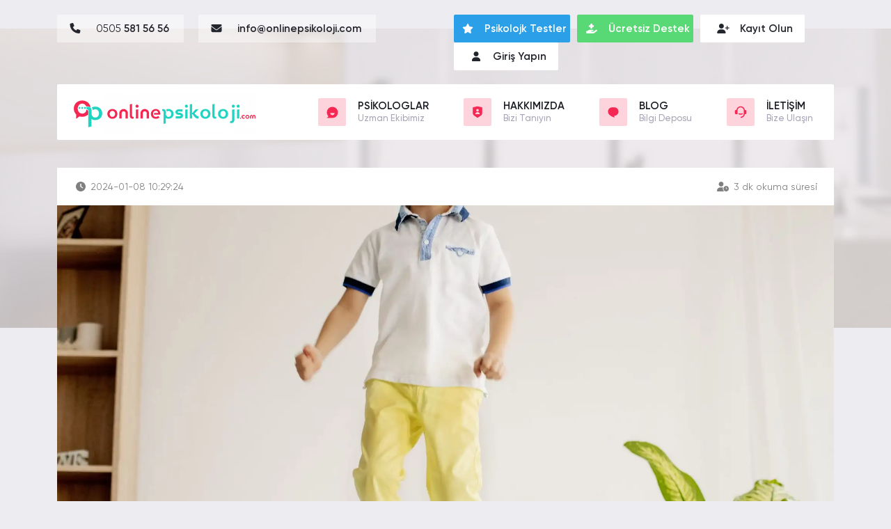

--- FILE ---
content_type: text/html; charset=UTF-8
request_url: https://www.onlinepsikoloji.com/dikkat-eksikligi-ve-hiperaktivite/
body_size: 6080
content:


<!doctype html>
<html lang="tr">
<head>
    <meta charset="UTF-8">
    <meta name="viewport" content="width=device-width, user-scalable=no, initial-scale=1.0, maximum-scale=1.0, minimum-scale=1.0">
    <meta http-equiv="X-UA-Compatible" content="ie=edge">
    
    <title>Dikkat Eksikliği ve Hiperaktivite - Online Psikoloji</title>
	<meta name="description" content="DEHB, yani uzun adıyla dikkat eksikliği ve hiperaktivite bozukluğu genellikle çocukların okula gitmeye başladığı ilk zamanda ortaya çıkar. Çocuk genel olarak ödev yapmayı sevmez, okuldan nefret eder ve oyuncaklarıyla dahi oynarken çok çabuk sıkılır" />
	<link rel="canonical" href="https://www.onlinepsikoloji.com/dikkat-eksikligi-ve-hiperaktivite/" />
	<meta property="og:locale" content="tr_TR" />
	<meta property="og:type" content="article" />
	<meta property="og:title" content="Dikkat Eksikliği ve Hiperaktivite - Online Psikoloji" />
	<meta name="format-detection" content="telephone=no">
    <link rel="apple-touch-icon" sizes="57x57" href="/png.ico/apple-icon-57x57.png">
    <link rel="apple-touch-icon" sizes="60x60" href="/png.ico/apple-icon-60x60.png">
    <link rel="apple-touch-icon" sizes="72x72" href="/png.ico/apple-icon-72x72.png">
    <link rel="apple-touch-icon" sizes="76x76" href="/png.ico/apple-icon-76x76.png">
    <link rel="apple-touch-icon" sizes="114x114" href="/png.ico/apple-icon-114x114.png">
    <link rel="apple-touch-icon" sizes="120x120" href="/png.ico/apple-icon-120x120.png">
    <link rel="apple-touch-icon" sizes="144x144" href="/png.ico/apple-icon-144x144.png">
    <link rel="apple-touch-icon" sizes="152x152" href="/png.ico/apple-icon-152x152.png">
    <link rel="apple-touch-icon" sizes="180x180" href="/png.ico/apple-icon-180x180.png">
    <link rel="icon" type="image/png" sizes="192x192"  href="/png.ico/android-icon-192x192.png">
    <link rel="icon" type="image/png" sizes="32x32" href="/png.ico/favicon-32x32.png">
    <link rel="icon" type="image/png" sizes="96x96" href="/png.ico/favicon-96x96.png">
    <link rel="icon" type="image/png" sizes="16x16" href="/png.ico/favicon-16x16.png">
    <link rel="manifest" href="/png.ico/manifest.json">
    <meta name="msapplication-TileColor" content="#ffffff">
    <meta name="msapplication-TileImage" content="/ms-icon-144x144.png">
    <meta name="theme-color" content="#ffffff">
	<meta property="og:description" content="DEHB, yani uzun adıyla dikkat eksikliği ve hiperaktivite bozukluğu genellikle çocukların okula gitmeye başladığı ilk zamanda ortaya çıkar. Çocuk genel olarak ödev yapmayı sevmez, okuldan nefret eder ve oyuncaklarıyla dahi oynarken çok çabuk sıkılır" />
	<meta property="og:url" content="http://www.onlinepsikoloji.com/dikkat-eksikligi-ve-hiperaktivite/" />
	<meta property="og:site_name" content="Online Psikoloji" />
	<meta property="article:published_time" content="2022-11-23T21:48:52+00:00" />
	<meta property="article:modified_time" content="2022-11-23T21:49:05+00:00" />
	<meta property="og:image" content="https://admin.onlinepsikoloji.com/iUpload_Security_File/Blog/cabc515a3538c042eb85eec5cd42bd91.webp?v=32" />
	<meta property="og:image:width" content="2560" />
	<meta property="og:image:height" content="1708" />
	<meta name="twitter:card" content="summary_large_image" />
	<meta name="twitter:label1" content="Yazan:" />
	<meta name="twitter:data1" content="onlinepsikoloji" />
	<meta name="twitter:label2" content="Tahmini okuma süresi" />
	<meta name="twitter:data2" content="3 dakika" />
    <meta name="format-detection" content="telephone=no">
    <link rel="stylesheet" href="/assets/css/resize.css">

    <link rel="stylesheet" href="/assets/css/style.css">
    <!-- Google tag (gtag.js) -->
<script async src="https://www.googletagmanager.com/gtag/js?id=UA-199105784-1"></script>
<script>
  window.dataLayer = window.dataLayer || [];
  function gtag(){dataLayer.push(arguments);}
  gtag('js', new Date());

  gtag('config', 'UA-199105784-1');
</script>

</head>
<body>



<div id="mobileMenu">
    <span style="color: #fff;">Menu</span>
    <a  id="close"><i class="fa fa-close"></i></a>

    <ul class="menu">
    
    <li>
                            <a href="/online-psikologlar/">
                                    <span class="square"><img src="/assets/img/chat-smile-3-fill.png" alt="online_psk_icon"></span>
                                    <span class="right">
                                      <b>PSİKOLOGLAR</b>
                                      <span>Uzman Ekibimiz</span>
                                    </span>
                                </a>
                            </li>

                            <li>
            <a href="/hakkimizda/">
                <span class="square"><img src="/assets/img/shield-user-fill.png" alt="hakkimizda_icon"></span>
                <span class="right">
                                      <b>HAKKIMIZDA</b>
                                      <span>Bizi Tanıyın</span>
                                    </span>
            </a>
        </li>
        
        <li>
            <a href="/blog/">
                <span class="square"><img src="/assets/img/chat-1-fill.png" alt="blog_icon"></span>
                <span class="right">
                                      <b>BLOG</b>
                                      <span>Bilgi Deposu</span>
                                    </span>
            </a>
        </li>
        <li>
            <a href="/iletisim/">
                                    <span class="square"><img src="/assets/img/customer-service-2-fill.png" alt="iletisim_icon"></span>
                <span class="right">
                                      <b>İLETİŞİM</b>
                                      <span>Bize Ulaşın</span>
                                    </span>
            </a>
        </li>

        <li>
            <a href="/ucretsiz-destek/">
                                    <span class="square"><img src="/assets/img/chat-smile-3-fill.png" alt="iletisim_icon"></span>
                <span class="right">
                                      <b>Ücretsiz Terapi</b>
                                      <span>Depremzedeler için ücretsiz terapi</span>
                                    </span>
            </a>
        </li>

        

    </ul>


    <div class="menu-item">
        <div class="item"><i class="fa fa-phone"></i> <span>0552 <b>844 26 26</b></span></div>
        <div class="item"><i class="fa fa-envelope"></i> <span><b><a href="/cdn-cgi/l/email-protection" class="__cf_email__" data-cfemail="640d0a020b240b0a080d0a0114170d0f0b080b0e0d4a070b09">[email&#160;protected]</a></b></span></div>

    </div>
    <ul class="menu-ul">
    
    <li><a href="/kayit-ol"><i class="fa fa-user-plus"></i> Kayıt Olun</a></li>
    <li><a href="/giris-yap"><i class="fa fa-user"></i> Giriş Yapın</a></li>

        
    </ul>


</div>
<header>
    <div id="top">
        <div class="container">
            <div class="row">
                <div class="col-xl-6">
                    <div class="item"><i class="fa fa-phone"></i> <span>0505 <b>581 56 56</b></span></div>                    <div class="item"><i class="fa fa-envelope"></i> <span><b><a href="/cdn-cgi/l/email-protection" class="__cf_email__" data-cfemail="f49d9a929bb49b9a989d9a9184879d9f9b989b9e9dda979b99">[email&#160;protected]</a></b></span></div>
                </div>
                <div class="col-xl-6">
                <ul>
    <li><a style="width: 167px; background-color: #2b9fe8; color: #FFFFFF;" href="/psikolojik-testler/"><i class="fa fa-star"></i> Psikolojk Testler</a></li>


<li><a style="width: 167px; background-color: #59D975; color: #FFFFFF;" href="/ucretsiz-destek/"><i class="fa fa-hand-holding-medical"></i> Ücretsiz Destek</a></li>
<li><a href="/kayit-ol/"><i class="fa fa-user-plus"></i> Kayıt Olun</a></li>
<li><a href="/giris-yap/"><i class="fa fa-user"></i> Giriş Yapın</a></li>
</ul>                    
                </div>
            </div>
        </div>
    </div>

    <div id="bottom">
        <div class="container">
            <div class="navbar-header">
                <div class="row">
                    <div class="col-xl-3 col-6 logo">
                        <a href="/"><img src="/assets/img/logo.png" alt="Online Psikoloji"></a>
                    </div>
                    <div class="col-xl-9 col-6 collapses">
                        <ul>
                        <li>
                                <a href="/online-psikologlar/">
                                    <span class="square"><img src="/assets/img/chat-smile-3-fill.png" alt="icon_psikologlar"></span>
                                    <span class="right">
                                      <b>PSİKOLOGLAR</b>
                                      <span>Uzman Ekibimiz</span>
                                    </span>
                                </a>
                                <ul class="open-menu">
                                    <li><a href="/bireysel-terapi-psikologlari/">Bireysel Terapi Psikologları</a></li>
                                    <li><a href="/cift-terapisi-psikologlari/">Çift Terapisi Psikologları</a></li>
                                    <li><a href="/aile-terapisi-psikologlari/">Aile Terapisi Psikologları</a></li>
                                    <li><a href="/cocuk-terapisi-psikologlari/">Çocuk Terapisi Psikologları</a></li>
                                    <li><a href="/ergen-terapisi-psikologlari/">Ergen Terapisi Psikologları</a></li>
                                    <li><a href="/cocuk-aile-danismanligi-psikologlari/">Çocuk Aile Danışmanlığı Psikologları</a></li>
                                    <li><a href="/ergen-aile-danismanligi-psikologlari/">Ergen Aile Danışmanlığı Psikologları</a></li>
                                    <li><a href="/cinsel-terapi-psikologlari/">Cinsel Terapi Psikologları</a></li>
                                    <li><a href="/emdr-psikologlari/">EMDR Psikologları</a></li>
                                </ul>
                            </li>


                            
                            <li>
                                <a href="/hakkimizda/">
                                    <span class="square"><img src="/assets/img/shield-user-fill.png" alt="icon_hakkimizda"></span>
                                    <span class="right">
                                      <b>HAKKIMIZDA</b>
                                      <span>Bizi Tanıyın</span>
                                    </span>
                                </a>
                            </li>
                            <li>
                                <a href="/blog/">
                                    <span class="square"><img src="/assets/img/chat-1-fill.png" alt="icon_blog"></span>
                                    <span class="right">
                                      <b>BLOG</b>
                                      <span>Bilgi Deposu</span>
                                    </span>
                                </a>
                            </li>

                            <li>
    <a href="/iletisim/">
        <span class="square"><img src="/assets/img/customer-service-2-fill.png"  alt="icon_fill"></span>
        <span class="right">
          <b>İLETİŞİM</b>
          <span>Bize Ulaşın</span>
        </span>
    </a>
</li>
                            

                           

                            

                            
                        </ul>

                        <button id="mobile-btn" class="btn btn-danger"><i class="fa fa-bars"></i></button>
                    </div>
                </div>
            </div>
        </div>
    </div>

</header>

<div id="content">
    <div id="page-top"></div>


    <div id="blog" class="blog-row-top">
        <div class="container">
            <div class="row">
                <div class="col-xl-12 blog-left">
                    <div class="blog-detail">
                        <div class="blog-detail-top">
                            <div class="row">
                                <div class="col-xl-6 col-7">
                                    <div class="item-box">
                                        <div class="item"><i class="fa fa-clock"></i> 2024-01-08 10:29:24 </div>

                                    </div>
                                </div>
                                <div class="col-xl-6 col-5">
                                    <div class="item-box float-end">
                                        <div class="item"><i class="fa fa-user-clock"></i>3  dk okuma süresi</div>
                                    </div>
                                </div>
                            </div>
                        </div>
                        <div class="blog-img">
                            <img data-src="https://admin.onlinepsikoloji.com/iUpload_Security_File/Blog/cabc515a3538c042eb85eec5cd42bd91.webp?v=32" data-srcset="https://admin.onlinepsikoloji.com/iUpload_Security_File/Blog/cabc515a3538c042eb85eec5cd42bd91.webp?v=32" src="https://admin.onlinepsikoloji.com/iUpload_Security_File/Blog/cabc515a3538c042eb85eec5cd42bd91.webp?v=32" class="img-fluid" alt="Dikkat Eksikliği ve Hiperaktivite">
                        </div>
                        <div class="blog-content">
                            <h1> Dikkat Eksikliği ve Hiperaktivite </h1>
     
                            <p style="margin-bottom: 0.9rem; color: rgb(0, 0, 0); font-family: Arial, sans-serif; font-size: 16px; text-align: center;"><span style="font-weight: bolder;">DEHB</span>, yani uzun adıyla dikkat eksikliği ve hiperaktivite bozukluğu genellikle çocukların okula gitmeye başladığı ilk zamanda ortaya çıkar. Çocuk genel olarak ödev yapmayı sevmez, okuldan nefret eder ve oyuncaklarıyla dahi oynarken çok çabuk sıkılır. Bu gibi keskin belirtilerle kendini gösterir. Hiperaktivite olağan dışı hareketlilik olarak tanımlanabilir. Çocuk sürekli olarak hareket etmek ister ve bir türlü yerinde duramaz. Çünkü DEHB hastalığına sahip çocuklar dikkatlerini toparlayamazlar ve sabit kalamazlar. Ayrıca arkadaş edinmek onlar için çok zor olmaktadır. Çünkü hızlı konuşurlar ve sürekli olarak başkalarının lafını keserler. Aynı zamanda diğer çocuklar DEHB sahip kişilerin enerjilerine yetişmekte oldukça büyük zorluluk yaşayabilir. Buda çocuğun içine kapanmasına ve kendi duygularını dışarıya vuramamasına neden olur.</p><p style="margin-bottom: 0.9rem; color: rgb(0, 0, 0); font-family: Arial, sans-serif; font-size: 16px; text-align: center;">Hiperaktivite genellikle tek başına oluşmaz. Altta yatan başka bir fiziksel ya da zihinsel sağlık durumunun belirtisidir. Bu durum çoğunlukla dikkat eksikliğinden kaynaklanmaktadır. Genellikle bu sorunlarla baş eden kişiler enerjik, dikkatsiz ve maymun iştahlı olurlar. Genellikle çocuklar için konuşulsa da yetişkinlerde de bu durum sık sık yaşanır. Tedavisi kesinlikle vardır. Fakat tedaviye erkenden başlamak kesinlikle çok önemlidir. Dikkat eksikliği ve hiperaktivite kalıtsal bir durumdur. Hiperaktivite asla bulaşıcı değildir. Ayrıca bu sorunlarla baş eden çocuklar genellikle dürtüsel olarak hareket etmektedir. Düşünmeden anlık bir hareketle bir işe kalkışabilirler. Bu yüzden bu çocuklara ekstra dikkat etmeliyiz. Örneğin çocuğunuz keskin bir dürtüyle yolun ortasındaki topu almak için yola atlayabilir. Araba geliyor mu gelmiyor mu dikkat bile etmez. Bu yüzden çocuğunuzu dışarıda olabildiğince tek bırakmamalı ve sıklıkla kontrol etmelisiniz.</p><h2 style="margin-top: 0.5rem; margin-bottom: 1rem; font-family: Arial, sans-serif; font-weight: 500; color: rgb(0, 0, 0); text-align: center;">Dikkat Eksikliği ve Hiperaktivite Belirtileri</h2><p style="margin-bottom: 0.9rem; color: rgb(0, 0, 0); font-family: Arial, sans-serif; font-size: 16px; text-align: center;"><span style="font-weight: bolder;">Dikkat eksikliği ve hiperaktivite sorunu</span>&nbsp;sonradan kazanılmaz, doğuştan gelir. Bu yüzden erken teşhis edilebilir. Erken teşhis ise çocuğun tedavisi için oldukça önemlidir. Tedavi her ne kadar mümkünse de tedavinin kolaylığı için DEHB ilerlemeden tedaviye başlanmalıdır. Dikkat eksikliğine sahip çocuklar odaklanmada çok büyük zorlanmalar yaşarlar. Bu yüzden anlatanları dinleyemez ve derste hayal kurarlar. Eşyalarını kaybederler ve iletişim kurmakta oldukça zorlanırlar. Tüm duyguları abartılı bir şekilde dibine kadar yaşarlar. Öfkeleri, mutlulukları hep farklı boyutta olur. Ayrıca sabırsızlardır. Derste sorulara herkes parmak kaldırırken onlar direkt cevabı söyleyebilirler. Ödev yapmak için onları masaya oturtmak büyük bir eziyet olabilmektedir. Eğer çocuğunuzun DEHB sorununa sahip olduğunu düşünüyorsanız öğretmeniyle iletişime geçmelisiniz. Günün çoğu vaktini okulda geçirdiği için öğretmeninden davranışları ile ilgili bilgi alabilir ve buna bağlı olarak çocuğunuzu psikoloğa götürebilirsiniz. Eğer çocuğunuz psikoloğa gitmek istemez ve güvenli alanı olan evden çıkmaz ise&nbsp;<a href="https://www.onlinepsikoloji.com/" style="color: rgb(204, 51, 102); box-shadow: none;"><span style="font-weight: bolder;">online psikolog</span></a>&nbsp;randevusu alarak iletişime geçebilirsiniz.</p><h2 style="margin-top: 0.5rem; margin-bottom: 1rem; font-family: Arial, sans-serif; font-weight: 500; color: rgb(0, 0, 0); text-align: center;">Tedavi Süreci</h2><p style="margin-bottom: 0.9rem; color: rgb(0, 0, 0); font-family: Arial, sans-serif; font-size: 16px; text-align: center;">Çocuğunuzun DEHB sorununu çözmek, onun hayatını kurtarmak ile aynı şeydir. Çünkü bu sorun her ne kadar zararsız görünse de okul hayatını ve ilerde de iş hayatını derinden etkileyecek bir problemdir. Bu yüzden en doğru yöntemler ile yavaş ve emin adımlarla tedavi edilmelidir. Dikkat eksikliği ve hiperaktivite için bir ilaç vardır. Fakat direkt olarak çocukla hiç konuşmadan, iletişime girmeden ilaç verilmemelidir. Bu soruna sahip çocuk ile doğru bir şekilde iletişime girmeli ve onların duygularını doğru bir şekilde ifade etmesi için fırsat vermeliyiz. Doğru bir iletişim kurabilmek için psikolog yardımı almalısınız. Bu konuda eğitimli olan psikologlar sayesinde çocuğunuz kendini iyi bir şekilde ifade edebilecek ve&nbsp;<span style="font-weight: bolder;">DEHB belirtileri</span>&nbsp;ortadan kalkacaktır. Çocuğunuzun okul başarısı artacak ve hayat standartları daha iyi bir hal alacaktır.</p>                                                
                                            
                            <div class="socials">
                                <a href="https://www.twitter.com/share?url=http://www.onlinepsikoloji.com/dikkat-eksikligi-ve-hiperaktivite/"><i class="fa fa-whatsapp"></i></a>
                                <a href="https://www.facebook.com/sharer/sharer.php?u=http://www.onlinepsikoloji.com/dikkat-eksikligi-ve-hiperaktivite/" class="facebook"><i class="fab fa-facebook-square"></i></a>
                                <a href="https://www.twitter.com/share?url=http://www.onlinepsikoloji.com/dikkat-eksikligi-ve-hiperaktivite/" class="twitter"><i class="fab fa-twitter"></i></a>
                            </div>
                        </div>


                    </div>
                </div>
               
                
            </div>
        </div>
    </div>

</div>


<footer>
    <div id="footer-top">
        <div class="container">
            <div class="row">
                <div class="col-xl-4">
                    <a href="/" class="logo"><img src="/assets/img/logo.webp" alt="Online Psikoloji"></a>
                </div>
                <div class="col-xl-8">
                    <ul class="social">
                        <li><a target="_blank" href="https://www.youtube.com/@onlinepsikoloji"><i class="fab fa-youtube"></i></a></li>
                        <li><a target="_blank" href="https://www.instagram.com/onlinepsikolojiofficial"><i class="fab fa-instagram"></i></a></li>
                        <li><a target="_blank" href="https://www.linkedin.com/company/online-psikoloji/"><i class="fab fa-linkedin"></i></a></li>
                    </ul>
                </div>
            </div>
        </div>
    </div>
    <div id="footer-content">
        <div class="container">
            <div class="row">
                <div class="col-xl-4 footer-box">
                    <div style="font-weight: 600; font-size: 18px;color: #fff; margin-top: 51px; margin-bottom: 23px;" >İLETİŞİM</div>
                    <ul class="contact-ul">
                        <li>
                            <span class="circle"><i class="fa fa-phone"></i></span>
                            <span class="right">+90 505<b> 581 56 56</b></span>
                        </li>
                        <li>
                            <span class="circle"><i class="fa fa-envelope"></i></span>
                            <span class="right"><a href="/cdn-cgi/l/email-protection" class="__cf_email__" data-cfemail="3c55525a537c5352505552594c4f55575350535655125f5351">[email&#160;protected]</a></span>
                        </li>
                        <li>
                            <span class="circle"><i class="fa fa-map-marker-alt"></i></span>
                            <span class="right">Pendik / İstanbul</span>
                        </li>
                    </ul>
                </div>
                <div class="col-xl-4 footer-box footer-pl-20">
                <div style="font-weight: 600; font-size: 18px;color: #fff; margin-top: 51px; margin-bottom: 23px;" >BAĞLANTILAR</div>
                    <ul class="footer-ul">
                        <li><a href="/online-psikologlar/">Psikologlar</a></li>
                        <li><a href="/psikolojik-testler/">Testler</a></li>
                        <li><a href="/hakkimizda/">Hakkımızda</a></li>
                        <li><a href="/blog/">Blog</a></li>
                        <li><a href="/iletisim/">İletişim</a></li>
                        <li><a href="/psikolog-basvurusu/">Psikolog Başvurusu</a></li>
                        <li><a target="_blank" href="https://admin.onlinepsikoloji.com" class="anim">Psikolog Paneli</a></li>

                        
                    </ul>

                </div>
                <div class="col-xl-4 footer-box footer-pl-10">
                <div style="font-weight: 600; font-size: 18px;color: #fff; margin-top: 51px; margin-bottom: 23px;" >BLOG’DAN SON BAŞLIKLAR</div>
                    <ul class="footer-ul">
                     <li><a href="/istanbul’da-online-psikolog-destegi-almanin-7-buyuk-avantaji/">İstanbul’da Online Psikolog Desteği Almanın 7 Büyük Avantajı</a></li> <li><a href="/istanbul-psikolog-fiyatlari-2024-rehber/">İstanbul Psikolog Fiyatları 2024 Rehber</a></li> <li><a href="/online-terapi-nedir-ve-neden-tercih-edilmelidir/">Online Terapi Nedir ve Neden Tercih Edilmelidir?</a></li> <li><a href="/istanbul-psikolog-tavsiyesi-dogru-secim-icin-bilmeniz-gerekenler/">İstanbul Psikolog Tavsiyesi: Doğru Seçim İçin Bilmeniz Gerekenler</a></li>            
                    </ul>


                </div>
            </div>
        </div>
    </div>
    <div id="footer-bottom">
        <div class="container">
            <div class="row">
                <div class="col-xl-4 copyright">
                    <p>Copyright © 2020 – 2022 Tüm Hakları Saklıdır.</p>
                </div>
                <div class="col-xl-8">
                    <ul>
                        <li><a href="/gizlilik-politikasi/" class="anim">Gizlilik Politikası</a></li>
                        <li><a href="/hizmet-politikasi/" class="anim">Hizmet Politikası</a></li>
                        <li><a href="/kvkk-metin/" class="anim">Kvkk Aydınlatma Metni</a></li>
                       
                        <li><a href="/iletisim/" class="anim">İletişim</a></li>
                    </ul>
                </div>
            </div>
        </div>
    </div>
    
</footer>
<script data-cfasync="false" src="/cdn-cgi/scripts/5c5dd728/cloudflare-static/email-decode.min.js"></script><script src="/assets/js/jquery-3.6.1.min.js"></script>
<script src="/assets/js/bootstrap.bundle.min.js"></script>
<script src="/assets/js/swiper-bundle.min.js"></script>
<script src="/assets/js/fontawesome.min.js"></script>
<script src="/assets/js/design.js"></script>
<script src="/assets/dist/lazyload.min.js"></script>
<script defer src="https://static.cloudflareinsights.com/beacon.min.js/vcd15cbe7772f49c399c6a5babf22c1241717689176015" integrity="sha512-ZpsOmlRQV6y907TI0dKBHq9Md29nnaEIPlkf84rnaERnq6zvWvPUqr2ft8M1aS28oN72PdrCzSjY4U6VaAw1EQ==" data-cf-beacon='{"version":"2024.11.0","token":"3467b4b9657a4df4abda0c65f6b38da6","r":1,"server_timing":{"name":{"cfCacheStatus":true,"cfEdge":true,"cfExtPri":true,"cfL4":true,"cfOrigin":true,"cfSpeedBrain":true},"location_startswith":null}}' crossorigin="anonymous"></script>
</body>
</html>

--- FILE ---
content_type: text/css
request_url: https://www.onlinepsikoloji.com/assets/css/resize.css
body_size: -207
content:
@media screen and (max-width:767px){
    #content #home span b{
        margin-top:-6px;
    }
    
    #content #home span b{
        margin-bottom:-10px;
    }
}

--- FILE ---
content_type: text/css
request_url: https://www.onlinepsikoloji.com/assets/css/style.css
body_size: 11700
content:
@import "bootstrap.min.css";
@import "fontawesome.min.css";
@import "swiper-bundle.min.css";
@import "../fonts/fonts.css";



a[href^="tel"] {
  color: inherit; /* Inherit text color of parent element. */
  text-decoration: none; /* Remove underline. */
  /* Additional css `propery: value;` pairs here */
}

@media (min-width: 1400px) {
  .container, .container-lg, .container-md, .container-sm, .container-xl, .container-xxl {
    max-width: 1350px;
  }
}
@media (min-width: 1450px) {
  .container, .container-lg, .container-md, .container-sm, .container-xl, .container-xxl {
    max-width: 1380px;
  }
}
@media (min-width: 1500px) {
  .container, .container-lg, .container-md, .container-sm, .container-xl, .container-xxl {
    max-width: 1410px;
  }
}
@media screen and (max-width: 1500px) {
  #content #what .what-box .what-item p {
    font-size: 16.5px !important;
    line-height: 26px !important;
  }
}
@media screen and (max-width: 1400px) {
  header #bottom .navbar-header .collapses ul li {
    margin-right: 50px !important;
  }
  header #bottom .navbar-header .collapses ul li:last-child {
    margin-right: 0 !important;
  }

  #content #reservation .bg-white .detail-content .date-selects a {
    font-size: 17px !important;
  }

  #content #reservation .bg-white .detail-content .date-selects a {
    height: 43px !important;
    line-height: 42px !important;
  }

  #content #seance .bg-white .content-seance a {
    font-size: 17px !important;
  }

  #content #seance .bg-white .seance-detail p {
    font-size: 17px !important;
  }

  #content #seance .bg-white .seance-detail a {
    font-size: 15px !important;
    width: 250px !important;
  }

  #content #reservation .bg-white .detail-content .rez-title {
    font-size: 18px !important;
  }

  #content #reservation .bg-white .detail-content .times .time {
    font-size: 17px !important;
  }

  #content #evaluations .bg-white .item .points li {
    font-size: 14px !important;
  }

  #blog .blog-left {
    margin-bottom: 35px !important;
  }

  #content #blog .blog-left .blog-detail .blog-content p {
    font-size: 16px !important;
  }

  #content #blog .blog-left .blog-detail .blog-content h1 {
    font-size: 25px !important;
  }

  #content #blog .blog-left .blog-detail .blog-content h2 {
    font-size: 21px !important;
  }

  .col-content {
    width: 100% !important;
  }

  #content #center-content .right-content .bg-content #contact .form-group label {
    font-size: 16px !important;
  }

  #content #center-content .right-content .bg-content #contact .contact-box .right {
    font-size: 17px !important;
  }

  #content #center-content .right-content .bg-content #contact button {
    font-size: 15px !important;
  }

  #content .blog-col .blog-box .mask .mask-absolute {
    padding-left: 30px !important;
    padding-right: 30px !important;
  }

  #content .blog-col .blog-box.min-blog .mask .mask-absolute {
    padding-left: 20px !important;
    padding-right: 20px !important;
  }

  #content .blog-col .blog-box {
    height: 400px !important;
  }

  #content .blog-col .blog-box.min-blog .mask .mask-absolute h2 {
    font-size: 22px !important;
  }

  #content #blog .blog-left .blog-item .left p {
    font-size: 14px !important;
  }

  #content #blog .blog-left .blog-item .left h2 {
    font-size: 21px !important;
  }

  #content .blog-col .blog-box .mask h2 {
    font-size: 25px !important;
  }

  #content #center-content .right-content .bg-content .about:after {
    width: 334px !important;
    height: 550px !important;
  }

  #content #center-content .right-content .bg-content .about2:after {
    width: 334px !important;
    height: 550px !important;
  }


  #content #center-content .sidebar .sidebar-box ul li a {
    font-size: 16px !important;
    height: 42px !important;
    line-height: 42px !important;
  }

  #content #center-content .right-content .bg-content .about p {
    font-size: 16px !important;
  }

  #content #info-pys .icon {
    margin-top: 40px !important;
  }

  #content #experts .expert-box .expert-min {
    height: 388px !important;
  }

  header #bottom .navbar-header .collapses ul li .right span {
    font-size: 13px !important;
  }

  header #bottom .navbar-header .collapses ul li .right b {
    font-size: 15px !important;
  }

  header #top .item span {
    font-size: 15px !important;
  }

  header #top ul li a {
    font-size: 15px !important;
  }

  #content #home p {
    font-size: 17px !important;
  }

  #content #home span b {
    font-size: 50px !important;
  }

  #content #home span {
    font-size: 23px !important;
  }

  #content #home span {
    font-size: 23px !important;
  }


  #content #home .btn-list a {
    font-size: 16px !important;
    padding-right: 50px !important;
  }

  #content #counter .counter-box .counter-item .left span {
    font-size: 13px !important;
  }

  #content #counter .counter-box .counter-item .left b {
    font-size: 20px !important;
  }

  #content #home {
    height: 740px !important;
  }

  #content #what .what-box .what-item span {
    font-size: 20px !important;
  }

  #content #what .what-box .what-item p {
    font-size: 15px !important;
    line-height: 24px !important;
  }

  #content #experts .expert-box .expert-min .btn-a {
    font-size: 14px !important;
    height: 50px !important;
    line-height: 50px !important;
  }

  #content #experts .expert-box .expert-min p {
    font-size: 14px !important;
  }

  #content #experts .expert-box .expert-min .price-item .price span {
    font-size: 12px !important;
  }

  #content #experts .expert-box .expert-min .price-item .price b {
    font-size: 19px !important;
  }

  #content #experts .expert-box .expert-min .comment-text {
    font-size: 14px !important;
  }

  #content #experts .expert-box .expert-min .circle .status {
    font-size: 10px !important;
  }

  #content #experts .expert-box .expert-min .title {
    font-size: 18px !important;
  }

  #content #experts .expert-box .expert-min .circle img {
    width: 105px !important;
    height: 105px !important;
  }

  #content #experts .expert-box .expert-min .circle .status {
    width: 110px !important;
    margin-left: -55px !important;
  }

  #content #what-ques .container span {
    font-size: 23px !important;
  }

  #content #what-ques .container p {
    font-size: 17px !important;
  }

  #content #what-ques .container a {
    font-size: 14px !important;
    width: 270px !important;
    height: 55px !important;
    line-height: 55px !important;
    margin-top: 24px !important;
  }


  #content #online-pys p {
    font-size: 15px !important;
  }

  #content #online-pys span {
    font-size: 24px !important;
  }

  #content #filter .filter-content .form-group .form-control.filter-control {
    font-size: 13px !important;
    padding-left: 40px !important;
  }

  #content #filter .filter-content .form-group .filter-icon {
    width: 13px !important;
  }

  #content #filter .filter-content .form-group .form-control {
    font-size: 14px !important;
  }

  footer #footer-bottom ul li a {
    font-size: 14px !important;
  }

  footer #footer-bottom .copyright p {
    font-size: 15px !important;
  }

  footer #footer-content .footer-box .contact-ul li .right {
    font-size: 17px !important;
  }

  footer #footer-content .footer-box .contact-ul li .circle {
    width: 42px !important;
    height: 42px !important;
    font-size: 14px !important;
    line-height: 44px !important;
  }

  footer #footer-content .footer-box .footer-ul li a {
    font-size: 14px !important;
  }

  footer #footer-content .footer-box h6 {
    font-size: 16px !important;
  }

  footer #footer-top .social li a {
    width: 41px !important;
    height: 41px !important;
    font-size: 18px !important;
    line-height: 43px !important;
  }

  footer #footer-top {
    height: 82px !important;
  }
  footer #footer-top .logo {
    margin-top: 18.7px !important;
  }
  footer #footer-top .logo img {
    width: 220px !important;
  }

  footer #footer-bottom {
    height: 70px !important;
  }

  footer #footer-bottom .copyright {
    padding-top: 26px !important;
  }

  footer #footer-bottom ul {
    padding-top: 25px !important;
  }

  footer #footer-top .social {
    padding-top: 22px !important;
  }

  #content #faq .what-pys p {
    font-size: 16px !important;
  }

  #content #faq .what-pys .scroll {
    padding-right: 50px !important;
  }

  #content #info-pys h4 {
    font-size: 28px !important;
  }

  #content #info-pys p {
    font-size: 16px !important;
  }

  #content #info-pys a {
    font-size: 14px !important;
    width: 270px !important;
  }

  #content #psychologists .item .item-user .detail p {
    font-size: 14px !important;
  }

  #content #psychologists .item .item-user .detail h3 {
    font-size: 18px !important;
  }

  #content #psychologists .item .btn-box .btn-list {
    width: 250px !important;
  }

  #content #psychologists .item {
    height: 128px !important;
  }

  #content #psychologists .item .btn-box a {
    width: 120px !important;
    height: 85px !important;
    font-size: 13px !important;
  }

  #content #evaluations .bg-white .item .points {
    margin-top: 25px !important;
    padding-left: 75px !important;
    margin-bottom: 10px !important;
  }
  #content #evaluations .bg-white .item .points:before {
    display: none !important;
  }

  #content #evaluations .bg-white .item {
    padding-left: 15px !important;
    padding-right: 15px !important;
  }

  #content #evaluations .bg-white .item .detail .right p {
    margin-top: 5px !important;
  }

  #content #evaluations .bg-white .item .detail .right p {
    font-size: 14px !important;
  }

  #content #psychologists .item .item-box .title {
    font-size: 14px !important;
  }

  #content #psychologists .item .item-box .text .text-item {
    font-size: 13px !important;
    width: 130px !important;
  }

  #content #psychologists .item .item-box .text .text-item b {
    font-size: 17px !important;
  }

  #content #psychologists .item .item-box .text {
    margin-top: 0 !important;
  }

  #content #psychologists .item .btn-box a {
    height: 78px !important;
    padding-top: 32px !important;
  }
  #content #psychologists .item .btn-box a svg {
    font-size: 13px !important;
  }

  #content #psychologists .item .item-user .img {
    width: 75px !important;
    height: 75px !important;
  }

  #content #psychologists .item .item-user .detail {
    width: calc(100% - 75px) !important;
    padding-left: 20px !important;
  }

  #content #info-pys {
    height: 350px !important;
  }

  #content #info-pys .chat-img img {
    width: 660px !important;
  }

  #content #info-pys .chat-img img {
    margin-top: -30px !important;
  }

  #content #faq .accordion .accordion-button .text {
    font-size: 16px !important;
    width: calc(100% - 65px) !important;
  }

  #content #faq .title {
    font-size: 27px !important;
  }

  #content #faq .accordion .accordion-button .square {
    width: 43px !important;
    line-height: 42px !important;
    height: 42px !important;
  }
  #content #faq .accordion .accordion-button .square img {
    width: 15px !important;
  }

  #content #what-ques .container a img {
    margin-top: 18px !important;
  }

  #content #what-ques .container:after {
    width: 140px !important;
    height: 140px !important;
    background-size: 100% 100% !important;
  }

  #content #what-ques {
    height: 103px !important;
  }

  #content #psychologists .item .item-box .text .text-item .big {
    font-size: 17px !important;
  }
}
@media screen and (max-width: 1200px) {
  .hide-md {
    display: none !important;
  }

  .swiper-work {
    display: block !important;
  }

  body {
    overflow: visible !important;
  }

  body #content #experts .expert-box {
    margin-bottom: 0 !important;
  }

  #content .swiper-expert {
    padding-bottom: 90px !important;
  }

  #content .swiper-expert .swiper-pagination {
    bottom: 30px !important;
  }

  #content #reservation .bg-white .detail-content .right-item {
    padding-right: 30px !important;
    padding-left: 15px !important;
  }

  #content #user-info.variant {
    margin-top: -90px !important;
  }

  #content #seance .bg-white .seance-detail a {
    width: 100% !important;
    margin-bottom: 30px !important;
    margin-top: 0 !important;
  }

  #content #seance .bg-white .seance-detail p {
    font-size: 16px !important;
    margin-bottom: 25px !important;
    margin-top: 25px !important;
  }

  #content #reservation .bg-white .detail-content .right-item:after {
    display: none !important;
  }

  #content #reservation .bg-white .detail-content .col-xl-8 {
    padding-left: 36px !important;
    margin-top: 20px !important;
  }

  #content #user-info .btn-list {
    width: 100% !important;
    margin-top: 20px !important;
  }
  #content #user-info .btn-list .float-end {
    width: 100% !important;
  }

  #content #user-info .btn-list a {
    width: calc(33.3333333% - 20px) !important;
    text-align: center !important;
  }

  #content #filter .filter-content {
    height: auto !important;
  }
  #content #filter .filter-content .col {
    margin-top: 20px !important;
  }

  #content .blog-col {
    margin-bottom: 30px !important;
  }

  #content .blog-col .blog-box {
    height: auto !important;
  }

  #content #center-content .right-content .bg-content .about:after {
    z-index: 0 !important;
  }

  #content #center-content .right-content .bg-content .about p {
    position: relative;
    z-index: 2 !important;
  }

  .sidebar {
    margin-top: 30px !important;
  }

  #content #center-content .right-content .bg-content .about:after {
    width: 234px !important;
    height: 350px !important;
  }
  #content #center-content .right-content .bg-content .about2:after {
    width: 234px !important;
    height: 350px !important;
  }

  body #content #psychologists .item .item-user {
    width: 100% !important;
    margin-bottom: 20px !important;
  }

  #content #psychologists .item .item-box, body #content #psychologists .item .item-box.min-col {
    flex: 0 0 33.3333333% !important;
  }

  #content #psychologists .item .btn-box {
    flex: 0 0 100% !important;
  }

  #content #psychologists .item .col.min-col:after {
    display: none !important;
  }

  body #content #psychologists .item .btn-box .btn-list {
    width: 100% !important;
    margin-top: 30px !important;
  }

  #content #psychologists .item {
    text-align: center !important;
  }

  #content #psychologists .item .item-user .detail .status {
    display: inline-block !important;
    margin-left: -20px !important;
  }

  #content #psychologists .item .item-box {
    padding-left: 13px !important;
  }

  #content #psychologists .item .item-box .text .text-item {
    width: 100% !important;
  }

  #content #psychologists .item .item-user .img {
    width: 90px !important;
    height: 90px !important;
    display: inline-block !important;
    float: none !important;
  }

  #content #psychologists .item .item-user .detail {
    width: 100% !important;
    float: none !important;
  }

  #content #psychologists .item .btn-box a {
    width: calc(50% - 10px) !important;
  }

  #content #psychologists .item {
    height: auto !important;
  }

  #content #info-pys a {
    display: inline-block !important;
    margin-bottom: 30px !important;
  }

  #content #what-ques {
    height: auto !important;
    text-align: center;
  }

  #content #what-ques .container:after {
    display: none !important;
  }

  #content #what-ques .container .left {
    text-align: center !important;
    padding-left: 0 !important;
  }

  #content #what-ques .container a {
    float: none !important;
    display: inline-block !important;
    margin-bottom: 25px !important;
    margin-top: 5px !important;
  }

  #content #what-ques .container p {
    font-size: 14px !important;
    margin-top: 5px !important;
    display: inline-block;
    width: 100%;
  }

  #content #what-ques .container a {
    text-align: left !important;
  }

  #content #what-ques .container a svg {
    margin-top: 20px !important;
  }

  #content #what-ques .container .left {
    padding-top: 30px !important;
  }

  #content #what-ques {
    padding-bottom: 5px !important;
  }

  #content #what-ques {
    margin-top: 0 !important;
  }

  #content #info-pys .chat-img img {
    width: 450px !important;
    margin-right: 0 !important;
    margin-top: -20px !important;
  }

  #content #info-pys h4 {
    margin-bottom: 15px !important;
  }

  #content #info-pys p {
    font-size: 14px !important;
  }

  #content #info-pys h4 {
    font-size: 24px !important;
  }

  #content #info-pys a {
    margin-top: 15px !important;
    margin-bottom: 45px !important;
  }

  #content #counter {
    height: auto !important;
    padding-bottom: 20px !important;
  }

  #content #info-pys {
    text-align: center !important;
  }

  #content #info-pys .chat-img img {
    float: none !important;
  }

  #content #info-pys {
    height: auto !important;
  }

  #content #experts .expert-box {
    margin-bottom: 96px !important;
  }

  footer #footer-top {
    height: auto !important;
    text-align: center !important;
  }

  #content #what .what-box .what-item {
    height: auto !important;
    padding-bottom: 20px !important;
  }

  footer #footer-top .social {
    float: none !important;
    display: inline-block;
    margin-bottom: 20px !important;
    padding-top: 10px !important;
  }

  footer #footer-content .footer-box.footer-pl-20, footer #footer-content .footer-box.footer-pl-10 {
    padding-left: 13px !important;
  }

  footer #footer-bottom {
    height: auto !important;
    text-align: center !important;
  }

  footer #footer-bottom ul {
    display: inline-block !important;
    float: none !important;
    padding-bottom: 23px !important;
  }

  footer #footer-bottom ul li {
    margin-right: 20px !important;
  }
  footer #footer-bottom ul li:last-child {
    margin-right: 0 !important;
  }

  footer #footer-bottom .copyright p {
    font-size: 14px !important;
    margin-top: 5px !important;
  }

  footer #footer-bottom ul li a {
    font-size: 13px !important;
  }

  footer #footer-content .footer-box h6 {
    width: 290px !important;
    display: block !important;
    margin: 40px auto 20px auto !important;
  }

  footer #footer-content .footer-box .footer-ul, footer .contact-ul {
    width: 290px !important;
    margin: 0 auto !important;
    display: block !important;
  }

  header #top {
    display: none !important;
  }

  header #bottom .navbar-header .collapses ul {
    display: none !important;
  }

  #mobile-btn {
    display: block !important;
  }

  header {
    background-color: #fff;
  }

  header #bottom {
    margin-top: 0 !important;
  }

  #content #home {
    height: 543px !important;
    margin-top: 0 !important;
    padding-top: 75px !important;
  }

  header #bottom .navbar-header {
    padding-left: 0 !important;
    padding-right: 0 !important;
  }
}
@media screen and (max-width: 992px) {
  #content #home {
    height: 490px !important;
  }

  #content #home img {
    width: 140px !important;
  }

  #content .page-row .right p {
    font-size: 16px !important;
  }

  #content #seance .bg-white .content-seance .col {
    flex: 0 0 25% !important;
    margin-bottom: 20px !important;
  }

  #content #seance .bg-white .top h3:after {
    bottom: -27px !important;
  }

  #content #seance .bg-white .content-seance {
    padding-bottom: 13px !important;
  }

  #content #seance .bg-white .top h3 {
    font-size: 18px !important;
  }

  #content #page-top {
    height: 330px !important;
    margin-top: -60px !important;
  }

  #content .page-row .right h1 {
    font-size: 24px !important;
  }

  #content .page-row .square {
    width: 65px !important;
    height: 65px !important;
    line-height: 65px !important;
    font-size: 23px !important;
  }

  #faq .col-md-6 {
    width: 100% !important;
  }
  #faq .col-md-6:first-child {
    margin-bottom: 40px !important;
  }

  #content #what {
    overflow: hidden !important;
  }

  #content #faq .what-pys {
    padding-left: 13px !important;
  }

  #content #home span b {
    font-size: 40px !important;
  }

  #content #home p {
    font-size: 14px !important;
  }

  #content #home .btn-list a {
    font-size: 14px !important;
  }

  #content #home span {
    font-size: 20px !important;
  }
  #content #home span {
    font-size: 20px !important;
  }
}
@media screen and (max-width: 767px) {
  #content #home .btn-list a {
    background-color: #fff !important;
    border-color: #fff !important;
  }

  
  #content #home p{
    margin-bottom:0;
    margin-top:-5px !important;
  }
  #content #blog.blog-row-top {
    margin-top: -160px !important;
  }

  #content .page-row .right p {
    font-size: 14px !important;
  }

  #content .page-row .square img {
    width: 23px !important;
  }

  #content .page-row .right h1 {
    font-size: 21px !important;
    margin-bottom: 5px !important;
  }

  #content #reservation .bg-white .detail-content .times .time {
    width: calc(20% - 10px) !important;
  }

  #content #user-info .btn-list a {
    width: 100% !important;
    margin-right: 0 !important;
    margin-bottom: 15px !important;
  }

  #content #blog .blog-left .blog-detail .blog-img {
    height: 215px !important;
  }

  #content #blog .blog-left .blog-detail .blog-content {
    padding-left: 15px !important;
  }

  #content #blog .blog-left .blog-detail .blog-content h1 {
    font-size: 21px !important;
  }

  #content #blog .blog-left .blog-detail .blog-content p {
    font-size: 14px !important;
  }

  #content #blog .blog-left .blog-detail .blog-content h2 {
    font-size: 18px !important;
  }

  #content #center-content {
    margin-top: 114px !important;
  }

  #content #blog .blog-left .blog-item .img {
    width: 100% !important;
    height: auto !important;
    float: none !important;
  }

  #content #blog .blog-left .blog-item {
    margin-bottom: 25px !important;
  }

  #content #blog .blog-left .blog-item {
    height: auto !important;
  }

  #content #blog .blog-left .blog-item .left {
    width: 100% !important;
    float: none !important;
    margin-top: 25px !important;
    padding-left: 0 !important;
    padding-right: 0 !important;
  }

  #content #blog-top {
    margin-top: -150px !important;
  }

  #content #page-top {
    height: 210px !important;
    margin-top: 0 !important;
  }

  #content .page-row {
    margin-top: -160px !important;
  }

  #content #filter .filter-content .col {
    width: 50% !important;
    flex: 0 0 50% !important;
  }

  #content #filter .filter-content .form-group .form-control.filter-control {
    padding-left: 33px !important;
  }

  #content #filter .filter-content .form-group .form-control {
    padding-left: 15px !important;
  }

  #content #counter .counter-box .counter-item .circle {
    width: 45px !important;
    height: 45px !important;
    line-height: 45px !important;
  }
  #content #counter .counter-box .counter-item .circle img {
    max-width: 15px !important;
  }

  #content #center-content .right-content .bg-content .about:after {
    width: 214px !important;
    height: 300px !important;
  }

  #content #center-content .right-content .bg-content .about {
    padding: 25px 0 25px 25px !important;
  }

  #content #center-content .right-content .bg-content .about h2 {
    font-size: 20px !important;
  }

  #content #center-content .right-content .bg-content .about p {
    font-size: 15px !important;
  }

  #content #faq .accordion .accordion-button .text {
    font-size: 15px !important;
  }

  #content #faq .accordion .accordion-body {
    font-size: 14px !important;
  }

  #content #faq .what-pys p {
    font-size: 14px !important;
  }

  #content #faq .what-pys .scroll {
    height: 400px !important;
    padding-right: 30px !important;
  }

  #content #faq .title {
    font-size: 23px !important;
    margin-bottom: 20px !important;
  }

  #content #faq {
    margin-top: 50px !important;
  }

  #content #experts .expert-box .expert-min {
    height: auto !important;
    padding-bottom: 25px !important;
  }

  #content #experts .expert-box .expert-min .price-item .col-md-6 {
    position: relative !important;
    padding-bottom: 10px !important;
    padding-top: 13px !important;
  }

  #content #experts .top p {
    font-size: 14px !important;
  }

  #content #experts .top span {
    font-size: 18px !important;
  }

  #content #what .top span {
    font-size: 24px !important;
  }

  #content #experts .expert-box .expert-min .btn-a.profile-btn {
    margin-bottom: 12px !important;
  }

  #content #experts .expert-box .expert-min .comment-text {
    margin-top: 25px !important;
  }

  #content #experts .expert-box .expert-min .price-item {
    height: auto !important;
    margin-bottom: 40px !important;
  }

  #content #experts .expert-box .expert-min .price-item .price span {
    letter-spacing: -0.5px !important;
  }

  #content #experts .expert-box .expert-min .col-md-6:last-child .price {
    margin-left: -14px !important;
  }

  #content #experts .expert-box .expert-min .price-item .col-md-6:nth-child(2):after {
    content: "";
    position: absolute;
    right: 0;
    top: -13px;
    height: calc(100% + 13px);
    width: 1px;
    background-color: #dedbe8;
  }

  #content #counter .counter-box .counter-item .left {
    width: calc(100% - 45px) !important;
    padding-left: 15px !important;
  }

  #content #counter .counter-box .counter-item .left span {
    font-size: 11px !important;
  }

  #content #counter .counter-box .counter-item .left b {
    font-size: 18px !important;
  }
}
@media screen and (max-width: 700px) {
  #content #home {
    height: 400px !important;
    padding-top: 60px !important;
  }

  #content #home img {
    width: 120px !important;
    margin-bottom: 25px !important;
  }

  #content #home span b {
    font-size: 30px !important;
  }

  #content #home span {
    font-size: 16px !important;
  }

  #content #home span {
    font-size: 16px !important;
  }

  #content #home p {
    font-size: 13px !important;
  }

  #content #home .btn-list a {
    height: 45px !important;
    line-height: 45px !important;
  }

  #content #home .btn-list a svg {
    font-size: 13px;
    top: 16px !important;
  }

  #content #psychologists .item .btn-box a {
    height: 60px !important;
    padding-top: 22px !important;
  }

  body #content #psychologists .item .btn-box a {
    width: calc(50% - 4px) !important;
  }

  #content #reservation .bg-white .detail-content .date-selects a {
    width: calc(20% - 10px) !important;
  }

  #content #reservation .bg-white .detail-content .rez-title {
    display: inline-block;
    width: 100% !important;
  }

  #content #reservation .bg-white .detail-content .times .time {
    font-size: 15px !important;
  }
}
@media screen and (max-width: 576px) {
  #content #home {
    height: 300px !important;
    padding-top: 60px !important;
  }

  #content #seance .bg-white .content-seance .col {
    flex: 0 0 33.3333333% !important;
    margin-bottom: 20px !important;
  }

  #content #seance .bg-white .seance-detail p {
    text-align: center !important;
  }

  #content #what .what-box .what-item {
    text-align: center !important;
  }

  #content #reservation .bg-white .detail-content .date-selects a {
    font-size: 15px !important;
  }

  #content #what .what-box .what-item .square {
    display: inline-block !important;
  }

  #content #seance .bg-white .content-seance a {
    font-size: 15px !important;
  }

  #content #center-content .right-content .bg-content #contact .contact-box .right {
    font-size: 16px !important;
  }

  #content #seance .bg-white .content-seance {
    padding-left: 20px !important;
    padding-right: 20px !important;
  }

  #content #reservation .bg-white .detail-content .times .time {
    width: calc(25% - 10px) !important;
  }

  #content #login form {
    width: 100% !important;
  }

  #content #login form .form-group a {
    font-size: 16px !important;
  }

  #content #view-now .view-box .left {
    width: 100% !important;
    float: none !important;
    text-align: center !important;
  }

  #content #user-info .bg-white .about p {
    font-size: 14px !important;
  }

  #content #user-info .bg-white .about h3 {
    font-size: 18px !important;
  }

  #content #view-now .view-box a {
    float: none !important;
    width: 100% !important;
    display: inline-block !important;
    text-align: center !important;
    margin-top: 15px !important;
  }

  #content #view-now .view-box {
    height: auto !important;
  }

  #content #login form h1 {
    font-size: 26px !important;
  }

  #content #home .btn-list {
    margin-top: 10px !important;
  }

  #content #info-pys .chat-img img {
    width: 360px !important;
  }

  #content #blog .blog-left .blog-item .left h2 {
    font-size: 18px !important;
  }

  #content #center-content .right-content .bg-content #contact .form-group label {
    font-size: 15px !important;
  }

  #content #blog .blog-left .blog-item .left p {
    font-size: 13px !important;
    line-height: 21px !important;
  }

  #content #blog .blog-left .blog-item .item-box .item {
    font-size: 13px !important;
  }

  #content #center-content .right-content .bg-content .about p {
    font-size: 14px !important;
  }

  #content #home img {
    display: none !important;
  }

  #content #center-content .right-content .bg-content .about:after {
    width: 150px !important;
    height: 230px !important;
  }

  #content #center-content .sidebar .sidebar-box ul li a {
    font-size: 15px !important;
  }

  #content #psychologists .item .item-box .title {
    font-size: 13px !important;
  }

  #content #what .what-box .what-item .square {
    position: static !important;
    margin-bottom: 20px !important;
  }

  #content #what .what-box .what-item {
    padding-left: 20px !important;
    padding-right: 20px !important;
  }

  #content #what .top p {
    font-size: 16px !important;
  }
}
@media screen and (max-width: 500px) {
  #content #psychologists .item .item-box .text .text-item b {
    display: block !important;
  }

  #content #psychologists .item .item-box .text .text-item .big {
    display: none !important;
  }

  body #content #psychologists .item .btn-box .btn-list {
    margin-top: 25px !important;
  }

  #content #psychologists .item .item-box .title {
    margin-bottom: 4px !important;
    height: 39px !important;
    font-size: 12px !important;
    line-height: 15px !important;
  }
}
@media screen and (max-width: 450px) {

  #content #home {
    height: 270px !important;
    padding-top: 35px !important;
  }


  #content #home .btn-list a svg {
    font-size: 13px !important;
  }

  #content #home .btn-list a {
    padding-left: 15px !important;
    padding-right: 40px !important;
  }

  #content #home .btn-list a svg {
    right: 20px !important;
  }

  #content #blog .blog-left .blog-detail .blog-img {
    height: 170px !important;
  }
}
body {
  font-family: "Gilroy", sans-serif;
  background-color: #edecf1;
  overflow-x: hidden;
}

::-webkit-input-placeholder {
  font-family: "Gilroy", sans-serif;
}

ul {
  padding: 0;
  margin: 0;
  list-style-type: none;
}

a {
  text-decoration: none;
}

.anim {
  -webkit-transition: 250ms;
  -moz-transition: 250ms;
  -ms-transition: 250ms;
  -o-transition: 250ms;
  transition: 250ms;
}

#mobileMenu {
  position: fixed;
  left: 0;
  top: 0;
  width: 100%;
  height: 100%;
  z-index: 99;
  background-color: rgb(245, 39, 83);
  padding: 30px 22px;
  display: none;
}
#mobileMenu h2 {
  color: #fff;
}
#mobileMenu #close {
  position: absolute;
  right: 20px;
  top: 25px;
  width: 40px;
  height: 40px;
  border-radius: 40px;
  background-color: #fff;
  color: rgb(245, 39, 83);
  text-align: center;
  line-height: 40px;
  font-size: 18px;
}
#mobileMenu .menu {
  margin-top: 40px;
}
#mobileMenu .menu li {
  margin-bottom: 20px;
}
#mobileMenu .menu li a {
  color: #fff;
  display: inline-block;
  width: 100%;
}
#mobileMenu .menu li a .square {
  width: 40px;
  height: 40px;
  display: block;
  background-color: rgb(255, 255, 255);
  border-radius: 4px;
  text-align: center;
  line-height: 40px;
  float: left;
}
#mobileMenu .menu li a .right {
  width: calc(100% - 40px);
  float: left;
  padding-left: 15px;
  padding-top: 0;
}
#mobileMenu .menu li a .right b {
  font-size: 15px;
}
#mobileMenu .menu li a .right span {
  display: block;
  font-size: 14px;
}
#mobileMenu .menu-item {
  margin-top: 40px;
  display: inline-block;
  width: 100%;
  text-align: center;
}
#mobileMenu .menu-item .item {
  background-color: rgba(255, 255, 255, 0.4);
  height: 40px;
  line-height: 40px;
  margin-right: 10px;
  width: 100%;
  margin-bottom: 10px;
  float: left;
}
#mobileMenu .menu-item .item:last-child {
  margin-right: 0;
}
#mobileMenu .menu-item .item span {
  margin-left: 10px;
  font-size: 14px;
  color: rgba(255, 255, 255, 0.8);
  font-weight: 400;
}
#mobileMenu .menu-item .item span b {
  font-weight: 600 !important;
}
#mobileMenu .menu-item .item svg {
  color: rgba(255, 255, 255, 0.8);
  font-size: 14px;
}
#mobileMenu .menu-ul {
  margin-top: -5px;
}
#mobileMenu .menu-ul li {
  float: left;
  margin-right: 10px;
  width: calc(50% - 5px);
}
#mobileMenu .menu-ul li:last-child {
  margin-right: 0;
}
#mobileMenu .menu-ul li a {
  width: 100%;
  height: 40px;
  border-radius: 2px;
  background-color: #ffffff;
  display: block;
  line-height: 40px;
  text-align: center;
  font-size: 16px;
  font-weight: 600;
  color: #24262d;
  -webkit-transition: 250ms;
  -moz-transition: 250ms;
  -ms-transition: 250ms;
  -o-transition: 250ms;
  transition: 250ms;
}
#mobileMenu .menu-ul li a:hover {
  background-color: #24262d;
  color: #fff;
}
#mobileMenu .menu-ul li a svg {
  width: 30px;
  margin-right: 5px;
  font-size: 14px;
}

header {
  position: relative;
  z-index: 3;
}
header #top {
  padding-top: 21px;
}
header #top .item {
  background-color: rgba(255, 255, 255, 0.4);
  padding-left: 16px;
  padding-right: 21px;
  height: 40px;
  line-height: 40px;
  display: inline-block;
  margin-right: 17px;
}
header #top .item:last-child {
  margin-right: 0;
}
header #top .item span {
  margin-left: 16px;
  font-size: 16px;
  color: #24262d;
  font-weight: 400;
}
header #top .item span b {
  font-weight: 600 !important;
}
header #top .item svg {
  color: #24262d;
  font-size: 15px;
  width: 20px;
}
header #top ul {
  float: right;
}
header #top ul li {
  float: left;
  margin-right: 10px;
}
header #top ul li:last-child {
  margin-right: 0;
}
header #top ul li a {
  width: 150px;
  height: 40px;
  border-radius: 2px;
  background-color: #ffffff;
  display: block;
  line-height: 40px;
  text-align: center;
  font-size: 16px;
  font-weight: 600;
  color: #24262d;
  -webkit-transition: 250ms;
  -moz-transition: 250ms;
  -ms-transition: 250ms;
  -o-transition: 250ms;
  transition: 250ms;
}
header #top ul li a:hover {
  background-color: #24262d;
  color: #fff;
}
header #top ul li a svg {
  width: 30px;
  margin-right: 5px;
  font-size: 14px;
}
header #bottom {
  margin-top: 20px;
}
header #bottom .navbar-header {
  height: 80px;
  border-radius: 2px;
  background-color: #ffffff;
  padding-left: 24px;
  padding-right: 30px;
}
header #bottom .navbar-header .logo {
  padding-top: 13px;
}
header #bottom .navbar-header .collapses ul {
  float: right;
  padding-top: 20px;
}
header #bottom .navbar-header .collapses ul li {
  float: left;
  margin-right: 75px;
  position: relative;
}
header #bottom .navbar-header .collapses ul li:hover .open-menu {
  opacity: 1;
  visibility: visible;
}
header #bottom .navbar-header .collapses ul li .open-menu {
  position: absolute;
  left: 0;
  top: 42px;
  background-color: #fff;
  width: 185px;
  padding-bottom: 3px;
  padding-top: 18px;
  -webkit-transition: 250ms;
  -moz-transition: 250ms;
  -ms-transition: 250ms;
  -o-transition: 250ms;
  transition: 250ms;
  opacity: 0;
  visibility: hidden;
}
header #bottom .navbar-header .collapses ul li .open-menu li {
  float: none !important;
  width: 100%;
  border-bottom: 1px solid #f1f1f1;
}
header #bottom .navbar-header .collapses ul li .open-menu li:last-child {
  border-bottom: none !important;
}
header #bottom .navbar-header .collapses ul li .open-menu li a {
  display: block;
  width: 100%;
  font-size: 14px;
  font-weight: 400;
  color: #000;
  padding: 10px 15px;
  -webkit-transition: 250ms;
  -moz-transition: 250ms;
  -ms-transition: 250ms;
  -o-transition: 250ms;
  transition: 250ms;
}
header #bottom .navbar-header .collapses ul li .open-menu li a:hover {
  color: rgb(245, 39, 83);
}
header #bottom .navbar-header .collapses ul li:last-child {
  margin-right: 0;
}
header #bottom .navbar-header .collapses ul li .square {
  width: 40px;
  height: 40px;
  border-radius: 2px;
  background-color: rgba(245, 39, 83, 0.2);
  display: block;
  float: left;
  text-align: center;
  line-height: 38px;
  -webkit-transition: 250ms;
  -moz-transition: 250ms;
  -ms-transition: 250ms;
  -o-transition: 250ms;
  transition: 250ms;
}
header #bottom .navbar-header .collapses ul li .right {
  float: left;
  width: calc(100% - 40px);
  padding-left: 17px;
}
header #bottom .navbar-header .collapses ul li .right b {
  display: block;
  font-weight: 600;
  font-size: 16px;
  color: #1a1d23;
}
header #bottom .navbar-header .collapses ul li .right span {
  display: block;
  font-weight: 500;
  font-size: 14px;
  color: #a8a5b7;
  margin-top: -3px;
}
header #bottom .navbar-header .collapses ul li a:hover .square {
  background-color: rgb(245, 39, 83);
}
header #bottom .navbar-header .collapses ul li a:hover .square img {
  filter: invert(100%) sepia(100%) saturate(2%) hue-rotate(31deg) brightness(171%) contrast(101%);
}

#content {
  position: relative;
  width: 100%;
}
#content #page-top {
  position: relative;
  width: 100%;
  height: 430px;
  background-image: url("../img/page-top.webp");
  background-size: cover;
  background-color: #e9e4e8;
  margin-top: -160px;
}
#content .page-row {
  margin-top: -195px;
  position: relative;
  z-index: 2;
}
#content .page-row .square {
  width: 80px;
  height: 80px;
  border-radius: 2px;
  background-color: #f52753;
  float: left;
  display: flex;
  align-items: center;
  justify-content: center;
  color: #fff;
  font-size: 28px;
}
#content .page-row .right {
  float: left;
  width: calc(100% - 80px);
  padding-left: 28px;
  padding-top: 8px;
}
#content .page-row .right h1 {
  font-weight: 600;
  font-size: 28px;
  color: #242a35;
  margin-bottom: 0;
}
#content .page-row .right p {
  font-size: 18px;
  color: #414b5d;
  font-weight: 400;
}
#content #center-content {
  position: relative;
  width: 100%;
  z-index: 2;
  margin-bottom: 40px;
  margin-top: 150px;
}
#content #center-content .sidebar .sidebar-box {
  border-radius: 3px;
  background-color: #ffffff;
  min-height: 100px;
  padding-top: 34px;
  padding-bottom: 30px;
}
#content #center-content .sidebar .sidebar-box ul li:last-child {
  margin-bottom: 0;
}
#content #center-content .sidebar .sidebar-box ul li a {
  font-size: 18px;
  color: #292947;
  font-weight: 400;
  padding-left: 40px;
  position: relative;
  height: 47px;
  display: block;
  line-height: 47px;
}
#content #center-content .sidebar .sidebar-box ul li a:hover:after, #content #center-content .sidebar .sidebar-box ul li a.active:after {
  opacity: 1;
  visibility: visible;
}
#content #center-content .sidebar .sidebar-box ul li a:after {
  content: "";
  position: absolute;
  left: 0;
  top: 0;
  height: 100%;
  width: 8px;
  background-color: #f52753;
  border-top-right-radius: 8px;
  border-bottom-right-radius: 8px;
  opacity: 0;
  visibility: hidden;
  -webkit-transition: 250ms;
  -moz-transition: 250ms;
  -ms-transition: 250ms;
  -o-transition: 250ms;
  transition: 250ms;
}
#content #center-content .right-content .bg-content {
  border-radius: 3px;
  background-color: #ffffff;
}
#content #center-content .right-content .bg-content .about {
  padding: 51px 0 51px 55px;
  position: relative;
}
#content #center-content .right-content .bg-content .about:after {
  content: "";
  position: absolute;
  right: 0;
  top: 50px;
  background-image: url("../img/brain.webp");
  width: 435px;
  height: 647px;
  background-size: 100% 100%;
}
#content #center-content .right-content .bg-content .about h2 {
  font-weight: 600;
  font-size: 22px;
  color: #55565e;
  margin-bottom: 15px;
}
#content #center-content .right-content .bg-content .about p {
  font-size: 18px;
  font-weight: 400;
  color: #55565e;
  margin-bottom: 0;
  padding-right: 15px;
}



#content #center-content .right-content .bg-content .about2 {
  padding: 51px 0 51px 55px;
  position: relative;
}
#content #center-content .right-content .bg-content .about2:after {

}
#content #center-content .right-content .bg-content .about2 h2 {
  font-weight: 600;
  font-size: 22px;
  color: #55565e;
  margin-bottom: 15px;
}
#content #center-content .right-content .bg-content .about2 p {
  font-size: 18px;
  font-weight: 400;
  color: #55565e;
  margin-bottom: 0;
  padding-right: 15px;
}


#content #center-content .right-content .bg-content #contact {
  position: relative;
  padding: 31px 30px;
}
#content #center-content .right-content .bg-content #contact .form-group {
  margin-bottom: 33px;
}
#content #center-content .right-content .bg-content #contact .form-group label {
  font-weight: 600;
  font-size: 18px;
  color: #5f6a73;
  margin-bottom: 13px;
}
#content #center-content .right-content .bg-content #contact .form-group .input-row {
  position: relative;
}
#content #center-content .right-content .bg-content #contact .form-group .input-row input, #content #center-content .right-content .bg-content #contact .form-group .input-row textarea {
  height: 60px;
  border-radius: 2px;
  border: 1px solid #d0d3e1;
  background-color: #ffffff;
  outline: none;
  box-shadow: none;
  padding-left: 50px;
}
#content #center-content .right-content .bg-content #contact .form-group .input-row textarea {
  height: 121px;
  resize: none;
  appearance: none;
  padding-top: 15px;
}
#content #center-content .right-content .bg-content #contact .form-group .input-row svg {
  position: absolute;
  left: 20px;
  top: 22px;
  color: #acb4bf;
  font-size: 14px;
}
#content #center-content .right-content .bg-content #contact button {
  width: 141px;
  height: 50px;
  border-radius: 3px;
  background-color: #39cb78;
  border-color: #39cb78;
  color: #fff;
  font-size: 16px;
  font-weight: 600;
  -webkit-transition: 250ms;
  -moz-transition: 250ms;
  -ms-transition: 250ms;
  -o-transition: 250ms;
  transition: 250ms;
}
#content #center-content .right-content .bg-content #contact button:hover {
  background-color: transparent;
  color: #39cb78;
}
#content #center-content .right-content .bg-content #contact .contact-box {
  margin-bottom: 25px;
}
#content #center-content .right-content .bg-content #contact .contact-box .circle {
  width: 50px;
  height: 50px;
  background-color: #f52753;
  border-radius: 50px;
  text-align: center;
  line-height: 50px;
  color: #fff;
  font-size: 15px;
  float: left;
}
#content #center-content .right-content .bg-content #contact .contact-box .right {
  width: calc(100% - 50px);
  float: left;
  font-size: 20px;
  color: #2a303c;
  margin-top: 11px;
  padding-left: 18px;
}
#content #center-content .right-content .bg-content #contact .contact-box .right.min {
  font-size: 18px;
}
#content #center-content .right-content .bg-content #contact .line-hr {
  margin-left: -31px;
  margin-right: -31px;
  margin-bottom: 20px;
  display: inline-block;
  width: 100%;
}
#content #center-content .right-content .bg-content #contact .line-hr hr {
  border-color: #dcdcdc;
}
#content #blog-top {
  margin-top: -230px;
  z-index: 2;
  position: relative;
  margin-bottom: 35px;
}
#content .blog-col .blog-box {
  position: relative;
  display: block;
  overflow: hidden;
  height: 460px;
  border-radius: 3px;
}
#content .blog-col .blog-box:hover img {
  transform: scale(1.1);
}
#content .blog-col .blog-box.min-blog .mask .mask-absolute {
  padding-left: 32px;
  padding-right: 32px;
}
#content .blog-col .blog-box.min-blog .mask .mask-absolute h2 {
  font-size: 26px;
}
#content .blog-col .blog-box img {
  width: 100%;
  height: 100%;
  object-fit: cover;
  -webkit-transition: 250ms;
  -moz-transition: 250ms;
  -ms-transition: 250ms;
  -o-transition: 250ms;
  transition: 250ms;
}
#content .blog-col .blog-box .mask {
  width: 100%;
  height: 265px;
  background-image: url("../img/mask.webp");
  background-size: cover;
  position: absolute;
  bottom: 0;
  left: 0;
}
#content .blog-col .blog-box .mask h2 {
  font-size: 30px;
  font-weight: 400;
  color: #ffffff;
  margin-bottom: 20px;
  opacity: 0.9;
}
#content .blog-col .blog-box .mask .item {
  float: left;
  display: inline-block;
  font-size: 14px;
  font-weight: 600;
  color: #ffffff;
  margin-right: 35px;
  opacity: 0.9;
}
#content .blog-col .blog-box .mask .item:last-child {
  margin-right: 0;
}
#content .blog-col .blog-box .mask .item svg {
  margin-right: 5px;
}
#content .blog-col .blog-box .mask .mask-absolute {
  position: absolute;
  bottom: 36px;
  left: 0;
  width: 100%;
  padding-left: 46px;
  padding-right: 46px;
}
#content #blog {
  position: relative;
  width: 100%;
}
#content #blog.blog-row-top {
  margin-top: -230px;
}
#content #blog .blog-left .blog-item {
  display: block;
  height: 200px;
  position: relative;
  border-radius: 3px;
  background-color: #ffffff;
  margin-bottom: 20px;
  padding: 20px;
  overflow: hidden;
}
#content #blog .blog-left .blog-item:last-child {
  margin-bottom: 0;
}
#content #blog .blog-left .blog-item .img {
  float: left;
  width: 260px;
  height: 160px;
  border-radius: 3px;
  overflow: hidden;
}
#content #blog .blog-left .blog-item .img img {
  width: 100%;
  height: 100%;
  object-fit: cover;
}
#content #blog .blog-left .blog-item .left {
  width: calc(100% - 260px);
  float: left;
  padding-left: 26px;
}
#content #blog .blog-left .blog-item .left h2 {
  font-weight: 600;
  font-size: 24px;
  color: #363643;
  margin-top: 10px;
  margin-bottom: 13px;
}
#content #blog .blog-left .blog-item .left p {
  color: #363643;
  font-size: 16px;
  line-height: 23px;
  font-weight: 400;
}
#content #blog .blog-left .blog-item .item-box {
  margin-top: -2px;
}
#content #blog .blog-left .blog-item .item-box .item {
  float: left;
  margin-right: 35px;
  font-weight: 600;
  font-size: 14px;
  color: #808080;
}
#content #blog .blog-left .blog-item .item-box .item:last-child {
  margin-right: 0;
}
#content #blog .blog-left .blog-item .item-box .item svg {
  margin-right: 5px;
}
#content #blog .blog-left .all-view {
  width: 306px;
  height: 60px;
  box-shadow: -6px 6px 117px rgba(0, 0, 0, 0.16);
  border-radius: 30px;
  background-color: #ffffff;
  border: 1px solid #fff;
  font-size: 14px;
  font-weight: 500;
  color: #626372;
  display: inline-block;
  line-height: 60px;
  text-align: center;
  margin-top: 32px;
  -webkit-transition: 250ms;
  -moz-transition: 250ms;
  -ms-transition: 250ms;
  -o-transition: 250ms;
  transition: 250ms;
}
#content #blog .blog-left .all-view:hover {
  box-shadow: -6px 6px 117px rgba(0, 0, 0, 0.25);
}
#content #blog .blog-left .all-view svg {
  margin-left: 30px;
}
#content #blog .blog-left .blog-detail {
  background-color: #fff;
}
#content #blog .blog-left .blog-detail .blog-detail-top {
  padding: 17px 23px 16px 27px;
}
#content #blog .blog-left .blog-detail .blog-detail-top .item {
  float: left;
  margin-right: 35px;
  font-size: 14px;
  color: #808080;
}
#content #blog .blog-left .blog-detail .blog-detail-top .item svg {
  float: left;
  margin-top: 3px;
  margin-right: 7px;
}
#content #blog .blog-left .blog-detail .blog-detail-top .item:last-child {
  margin-right: 0;
}
#content #blog .blog-left .blog-detail .blog-img {
  width: 100%;
  height: 440px;
  position: relative;
  overflow: hidden;
  margin-bottom: 31px;
}
#content #blog .blog-left .blog-detail .blog-img img {
  width: 100%;
  height: 100%;
  object-fit: cover;
}
#content #blog .blog-left .blog-detail .blog-content {
  padding-left: 39px;
  padding-right: 15px;
}
#content #blog .blog-left .blog-detail .blog-content h1 {
  font-weight: 600;
  font-size: 28px;
  color: #121212;
  margin-bottom: 17px;
}
#content #blog .blog-left .blog-detail .blog-content p {
  font-size: 20px;
  color: #121212;
  font-weight: 400;
  margin-bottom: 38px;
}
#content #blog .blog-left .blog-detail .blog-content h2 {
  font-weight: 700;
  font-size: 24px;
  color: #24232e;
  margin-bottom: 17px;
}
#content #blog .blog-left .blog-detail .blog-content .socials {
  display: inline-block;
  width: 100%;
  padding-bottom: 40px;
}
#content #blog .blog-left .blog-detail .blog-content .socials a {
  width: 46px;
  height: 46px;
  border-radius: 46px;
  text-align: center;
  line-height: 46px;
  color: #fff;
  font-size: 18px;
  background-color: #3e6acd;
  display: block;
  float: left;
  margin-right: 10px;
  -webkit-transition: 250ms;
  -moz-transition: 250ms;
  -ms-transition: 250ms;
  -o-transition: 250ms;
  transition: 250ms;
}
#content #blog .blog-left .blog-detail .blog-content .socials a:hover {
  opacity: 0.8;
}
#content #blog .blog-left .blog-detail .blog-content .socials a.facebook {
  background-color: #1873eb;
}
#content #blog .blog-left .blog-detail .blog-content .socials a.twitter {
  background-color: #1d9bf0;
}
#content #blog .blog-left .blog-detail .blog-content .socials a:last-child {
  margin-right: 0;
}
#content #filter {
  position: relative;
  width: 100%;
  margin-top: 150px;
}
#content #filter .filter-content {
  height: 90px;
  box-shadow: 0 7px 43px rgba(0, 0, 0, 0.08);
  border-radius: 2px;
  background-color: #ffffff;
  padding: 20px;
}
#content #filter .filter-content .row {
  margin-left: -10px;
  margin-right: -10px;
}
#content #filter .filter-content .col, #content #filter .filter-content .col-xl-4 {
  padding-left: 10px;
  padding-right: 10px;
}
#content #filter .filter-content .form-group {
  position: relative;
}
#content #filter .filter-content .form-group svg {
  position: absolute;
  right: 19px;
  top: 17.5px;
  color: #7b7b84;
  pointer-events: none;
}
#content #filter .filter-content .form-group svg.fa-caret-down {
  font-size: 12px;
}
#content #filter .filter-content .form-group svg.fa-filter {
  right: auto;
  left: 10px;
}
#content #filter .filter-content .form-group .filter-icon {
  position: absolute;
  left: 15px;
  top: 20px;
  pointer-events: none;
}
#content #filter .filter-content .form-group .form-control {
  height: 50px;
  border-radius: 2px;
  border: 1px solid #c0c7df;
  background-color: #ffffff;
  font-weight: 500;
  font-size: 16px;
  color: #7b7b84;
  padding-left: 24px;
  outline: none;
  box-shadow: none;
}
#content #filter .filter-content .form-group .form-control::-webkit-input-placeholder {
  color: #7b7b84;
}
#content #filter .filter-content .form-group .form-control.filter-control {
  padding-left: 43px;
  font-size: 15px;
}
#content #info-pys {
  position: relative;
  width: 100%;
  margin-top: 130px;
  background-color: #fff;
  height: 380px;
}
#content #info-pys .icon {
  margin-top: 57px;
  margin-bottom: 28px;
}
#content #info-pys h4 {
  font-weight: 600;
  color: #6b6d81;
  font-size: 32px;
  margin-bottom: 20px;
}
#content #info-pys p {
  font-size: 20px;
  color: #000;
  line-height: 30px;
}
#content #info-pys a {
  margin-top: 35px;
  width: 300px;
  height: 60px;
  border-radius: 2px;
  font-weight: 600;
  font-size: 16px;
  color: #f52753;
  background-color: rgba(245, 39, 83, 0.2);
  display: block;
  line-height: 60px;
  padding-right: 24px;
  -webkit-transition: 250ms;
  -moz-transition: 250ms;
  -ms-transition: 250ms;
  -o-transition: 250ms;
  transition: 250ms;
}
#content #info-pys a:hover {
  background-color: rgba(245, 39, 83, 0.4);
}
#content #info-pys a img {
  float: left;
  margin-top: 20px;
  margin-left: 25px;
  margin-right: 20px;
}
#content #info-pys a svg {
  float: right;
  font-size: 13px;
  margin-top: 25px;
}
#content #info-pys .chat-img img {
  margin-top: -36px;
  float: right;
  margin-right: -90px;
}
#content #what {
  position: relative;
  width: 100%;
  margin-top: 68px;
}
#content #what .top {
  text-align: center;
  margin-bottom: 50px;
}
#content #what .top h1{
  color: #f52753;
  font-size: 35px;
  font-weight: 600;
}
#content #what .top span {
  color: #242a35;
  font-size: 28px;
  font-weight: 600;
}
#content #what .top p {
  font-size: 18px;
  color: #414b5d;
  font-weight: 400;
}
#content #what .row {
  margin-left: -15px;
  margin-right: -15px;
}
#content #what .what-box {
  margin-bottom: 30px;
  padding-left: 15px;
  padding-right: 15px;
}
#content #what .what-box .what-item {
  height: 190px;
  box-shadow: 0 10px 32px rgba(49, 55, 79, 0.05);
  border-radius: 2px;
  background-color: #ffffff;
  position: relative;
  padding: 32px 31px 0 70px;
}
#content #what .what-box .what-item .square {
  width: 57px;
  height: 57px;
  border-radius: 2px;
  background-color: #f52753;
  text-align: center;
  line-height: 56px;
  position: absolute;
  top: 15px;
  left: -15px;
}
#content #what .what-box .what-item span {
  font-size: 22px;
  color: #242a35;
  font-weight: 600;
  margin-bottom: 12px;
  display:block
}
#content #what .what-box .what-item p {
  font-size: 17px;
  font-weight: 400;
  color: #414b5d;
  line-height: 28px;
}
#content .swiper-work {
  padding-bottom: 30px;
}
#content .swiper-work .swiper-pagination .swiper-pagination-bullet {
  width: 10px;
  height: 10px;
  background-color: rgba(245, 39, 83, 0.2);
  opacity: 1;
}
#content .swiper-work .swiper-pagination .swiper-pagination-bullet.swiper-pagination-bullet-active {
  background-color: rgb(245, 39, 83);
}
#content #experts {
  position: relative;
  width: 100%;
}
#content #experts .top {
  text-align: center;
  margin-top: 40px;
}
#content #experts .top span {
  font-weight: 600;
  font-size: 20px;
  color: #242a35;
  margin-top: 21px;
  display:block
}
#content #experts .top p {
  font-size: 18px;
  font-weight: 400;
  color: #414b5d;
  margin-bottom: 30px;
}
#content #experts .exp-row {
  margin-top: 110px;
}
#content #experts .expert-box {
  margin-bottom: 30px;
}
#content #experts .expert-box .expert-min {
  height: 420px;
  border-radius: 2px;
  background-color: #ffffff;
  text-align: center;
}
#content #experts .expert-box .expert-min .circle {
  position: relative;
}
#content #experts .expert-box .expert-min .circle img {
  width: 120px;
  height: 120px;
  border-radius: 120px;
  object-fit: cover;
  margin-top: -60px;
}
#content #experts .expert-box .expert-min .circle .status {
  width: 135px;
  height: 30px;
  border-radius: 15px;
  position: absolute;
  color: #ffffff;
  font-weight: 600;
  font-size: 12px;
  text-align: center;
  line-height: 30px;
  left: 50%;
  bottom: 0;
  margin-left: -67.5px;
}
#content #experts .expert-box .expert-min .circle .status.danger {
  background-color: #f52753;
}
#content #experts .expert-box .expert-min .circle .status.orange {
  background-color: #f6a557;
}
#content #experts .expert-box .expert-min .title {
  display: inline-block;
  width: 100%;
  font-weight: 600;
  font-size: 20px;
  color: #343542;
  margin-top: 17px;
}
#content #experts .expert-box .expert-min p {
  font-size: 16px;
  font-weight: 400;
  color: #343542;
}
#content #experts .expert-box .expert-min .price-item {
  border-top: 1px solid #dedbe8;
  border-bottom: 1px solid #dedbe8;
  height: 110px;
  padding-top: 13px;
}
#content #experts .expert-box .expert-min .price-item .icon {
  margin-bottom: 8px;
}
#content #experts .expert-box .expert-min .price-item .col-md-6 {
  position: relative;
}
#content #experts .expert-box .expert-min .price-item .col-md-6:after {
  content: "";
  position: absolute;
  right: 0;
  top: -13px;
  height: calc(100% + 13px);
  width: 1px;
}
#content #experts .expert-box .expert-min .price-item .col-md-6:first-child:after {
  background-color: #dedbe8;
}
#content #experts .expert-box .expert-min .price-item .price span {
  display: block;
  font-size: 14.5px;
  font-weight: 400;
  color: #343542;
}
#content #experts .expert-box .expert-min .price-item .price b {
  font-weight: 600;
  color: #343542;
  font-size: 22px;
}
#content #experts .expert-box .expert-min .comment-text {
  color: #343542;
  font-size: 16px;
  font-weight: 400;
  margin-top: 33px;
  display: inline-block;
  width: 100%;
  margin-bottom: 25px;
}
#content #experts .expert-box .expert-min .p-20 {
  padding-left: 20px;
  padding-right: 20px;
}
#content #experts .expert-box .expert-min .btn-a {
  height: 60px;
  border-radius: 2px;
  background-color: #39cb78;
  width: 100%;
  font-weight: 600;
  font-size: 16px;
  color: #ffffff;
  text-align: center;
  line-height: 60px;
  display: block;
  -webkit-transition: 250ms;
  -moz-transition: 250ms;
  -ms-transition: 250ms;
  -o-transition: 250ms;
  transition: 250ms;
}
#content #experts .expert-box .expert-min .btn-a:hover {
  opacity: 0.7;
}
#content #experts .expert-box .expert-min .btn-a.profile-btn {
  background-color: #85909e;
}
#content #online-pys {
  text-align: center;
  margin-top: 71px;
  margin-bottom: -117px;
}
#content #online-pys img {
  margin-bottom: 30px;
}
#content #online-pys span {
  font-weight: 600;
  font-size: 28px;
  color: #242a35;
}
#content #online-pys p {
  font-size: 18px;
  font-weight: 400;
  color: #414b5d;
}
#content #what-ques {
  position: relative;
  width: 100%;
  height: 120px;
  box-shadow: 0 10px 32px rgba(49, 55, 79, 0.05);
  background-color: #ffffff;
  margin-top: 70px;
}
#content #what-ques .container {
  position: relative;
}
#content #what-ques .container:after {
  content: "";
  background-image: url("../img/4-layers.webp");
  width: 160px;
  height: 160px;
  position: absolute;
  left: 0;
  top: -19px;
}
#content #what-ques .container .left {
  padding-left: 138px;
  position: relative;
  z-index: 2;
  padding-top: 22px;
}
#content #what-ques .container span {
  font-weight: 600;
  font-size: 28px;
  color: #24262d;
}

#content #what-ques .container p {
  font-size: 20px;
  color: #85909e;
  font-weight: 400;
}
#content #what-ques .container a {
  float: right;
  height: 60px;
  border-radius: 2px;
  background-color: rgba(57, 203, 120, 0.2);
  width: 300px;
  margin-top: 30px;
  padding-left: 24px;
  line-height: 60px;
  font-weight: 600;
  font-size: 16px;
  color: #39cb78;
  -webkit-transition: 250ms;
  -moz-transition: 250ms;
  -ms-transition: 250ms;
  -o-transition: 250ms;
  transition: 250ms;
}
#content #what-ques .container a:hover {
  background-color: #39cb78;
  color: #fff;
}
#content #what-ques .container a:hover img {
  filter: invert(100%) sepia(68%) saturate(0%) hue-rotate(12deg) brightness(524%) contrast(101%);
}
#content #what-ques .container a img {
  float: left;
  margin-top: 20px;
  margin-right: 18px;
}
#content #what-ques .container a svg {
  float: right;
  font-size: 14px;
  margin-top: 23px;
  margin-right: 24px;
  margin-left: -24px;
}
#content #home {
  position: relative;
  width: 100%;
  height: 775px;
  margin-top: -161px;
  background-repeat: no-repeat;
  background-size: cover;
  background-image: url("../img/op_backround.webp");
  padding-top: 250px;
}
#content #home img {
  margin-bottom: 40px;
}
#content #home span {
  display: block;
  font-size: 27px;
  font-weight: 400;
  color: #353842;
  margin-bottom: 10px;
}

#content #home span {
  display: block;
  font-size: 27px;
  font-weight: 400;
  color: #353842;
  margin-bottom: 10px;
}

#content #home span b {
  display: block;
  font-size: 57px;
  font-weight: 700;
  color: #f52753;
  margin-top: 5px;
}

#content #home span b {
  display: block;
  font-size: 57px;
  font-weight: 700;
  color: #f52753;
  margin-top: 5px;
}

#content #home p {
  font-size: 20px;
  font-weight: 400;
  color: #353842;
  margin-top: 5px;
  display: inline-block;
  width: 100%;
}
#content #home .btn-list {
  margin-top: 20px;
  display: inline-block;
  width: 100%;
}
#content #home .btn-list a {
  padding-left: 30px;
  padding-right: 65px;
  height: 53px;
  border-radius: 28px;
  border: 1px solid #b1b1b1;
  font-size: 17px;
  font-weight: 600;
  display: block;
  float: left;
  text-align: center;
  line-height: 52px;
  color: #353842;
  margin-right: 21px;
  position: relative;
  -webkit-transition: 250ms;
  -moz-transition: 250ms;
  -ms-transition: 250ms;
  -o-transition: 250ms;
  transition: 250ms;
}
#content #home .btn-list a:last-child {
  margin-right: 0;
}
#content #home .btn-list a.active {
  background-color: #ffffff;
  border-color: #ffffff;
  color: #f52753;
}
#content #home .btn-list a.active:hover {
  background-color: transparent;
  color: #353842;
  border-color: #b1b1b1;
}
#content #home .btn-list a:hover {
  background-color: #ffffff;
  border-color: #ffffff;
  color: #f52753;
}
#content #home .btn-list a svg {
  font-size: 14px;
  position: absolute;
  right: 30px;
  top: 20px;
}
#content .swiper-expert {
  padding-top: 70px;
  margin-top: 20px;
  padding-bottom: 30px;
}
#content .swiper-expert .swiper-pagination {
  bottom: 0;
}
#content .swiper-expert .swiper-pagination .swiper-pagination-bullet {
  width: 11px;
  height: 11px;
  background-color: rgba(245, 39, 83, 0.2);
  opacity: 1;
}
#content .swiper-expert .swiper-pagination .swiper-pagination-bullet.swiper-pagination-bullet-active {
  background-color: rgb(245, 39, 83);
}
#content #counter {
  position: relative;
  width: 100%;
  height: 100px;
  background-color: #fff;
}
#content #counter .counter-box {
  margin-top: 20px;
}
#content #counter .counter-box .counter-item .circle {
  width: 60px;
  height: 60px;
  border-radius: 60px;
  background-color: rgba(245, 39, 83, 0.2);
  text-align: center;
  line-height: 60px;
  float: left;
}
#content #counter .counter-box .counter-item .left {
  width: calc(100% - 60px);
  float: left;
  padding-left: 19px;
}
#content #counter .counter-box .counter-item .left b {
  display: block;
  font-size: 22px;
  font-weight: 600;
  color: #f52753;
  margin-top: 2px;
}
#content #counter .counter-box .counter-item .left span {
  display: block;
  font-weight: 400;
  font-size: 14px;
}
#content #user-info {
  position: relative;
  width: 100%;
  margin-top: 158px;
}
#content #user-info.variant {
  margin-top: -40px;
}
#content #user-info .btn-list a {
  float: left;
  height: 64px;
  display: block;
  padding-left: 34px;
  padding-right: 34px;
  line-height: 64px;
  font-size: 16px;
  font-weight: 600;
  border-radius: 2px;
  margin-right: 20px;
  -webkit-transition: 250ms;
  -moz-transition: 250ms;
  -ms-transition: 250ms;
  -o-transition: 250ms;
  transition: 250ms;
}
#content #user-info .btn-list a:first-child {
  background-color: rgba(245, 39, 83, 0.2);
  color: #f52753;
}
#content #user-info .btn-list a:first-child:hover {
  background-color: #f52753;
  color: #fff;
}
#content #user-info .btn-list a:nth-child(2) {
  background-color: rgba(245, 126, 39, 0.2);
  color: #f57e27;
}
#content #user-info .btn-list a:nth-child(2):hover {
  background-color: #f57e27;
  color: #fff;
}
#content #user-info .btn-list a:nth-child(3) {
  background-color: #39cb78;
  color: #fff;
  margin-right: 0;
}
#content #user-info .btn-list a:nth-child(3):hover {
  background-color: rgba(57, 203, 120, 0.2);
  color: #39cb78;
}
#content #user-info .btn-list a:nth-child(3) svg {
  float: right;
  margin-left: 25px;
  font-size: 14px;
  margin-top: 25px;
  margin-right: -10px;
}
#content #user-info .bg-white {
  box-shadow: 0 12px 51px rgba(0, 0, 0, 0.05);
  border-radius: 2px;
  background-color: #ffffff;
  min-height: 200px;
  padding: 20px;
}
#content #user-info .bg-white .user-square {
  position: relative;
  margin-top: -37px;
  width: 100%;
  display: inline-block;
}
#content #user-info .bg-white .user-square .detail {
  width: calc(100% - 140px);
  float: left;
  padding-left: 23px;
}
#content #user-info .bg-white .user-square .detail h2 {
  font-weight: 600;
  font-size: 22px;
  color: #343542;
  margin-top: 30px;
  margin-bottom: 7px;
}
#content #user-info .bg-white .user-square .detail p {
  font-weight: 400;
  font-size: 16px;
  color: #343542;
}
#content #user-info .bg-white .user-square .img {
  width: 140px;
  height: 140px;
  position: relative;
  float: left;
}
#content #user-info .bg-white .user-square .img img {
  width: 100%;
  height: 100%;
  object-fit: cover;
  border-radius: 3px;
  
}
#content #user-info .bg-white .user-square .status {
  width: 67px;
  height: 24px;
  border-radius: 12px;
  font-weight: 600;
  font-size: 12px;
  color: #fff;
  display: block;
  text-align: center;
  line-height: 24px;
  position: absolute;
  left: 50%;
  top: -12px;
  margin-left: -33.5px;
}
#content #user-info .bg-white .user-square .status.success {
  background-color: #39cb78;
}
#content #user-info .bg-white .user-square .status.danger {
  background-color: #d51537;
}
#content #user-info .bg-white .line {
  margin-left: -20px;
  margin-right: -20px;
}
#content #user-info .bg-white .line hr {
  border-color: #c8c8c9;
}
#content #user-info .bg-white .about {
  margin-top: 6px;
  display: inline-block;
  padding-left: 3px;
  padding-right: 30px;
  padding-bottom: 8px;
}
#content #user-info .bg-white .about2 {
  margin-top: 6px;
  display: inline-block;
  padding-left: 3px;
  padding-right: 30px;
  padding-bottom: 8px;
}

#content #user-info .bg-white .about h3 {
  font-weight: 600;
  font-size: 20px;
  color: #343542;
  margin-bottom: 6px;
}
#content #user-info .bg-white .about p {
  font-weight: 400;
  font-size: 16px;
  color: #343542;
  margin-bottom: 0;
}
#content #evaluations {
  position: relative;
  width: 100%;
  margin-top: 35px;
}
#content #evaluations .bg-white {
  box-shadow: 0 12px 51px rgba(0, 0, 0, 0.05);
  border-radius: 2px;
  background-color: #ffffff;
  min-height: 200px;
}
#content #evaluations .bg-white .item {
  position: relative;
  width: 100%;
  border-bottom: 1px solid #efefef;
  padding: 23px 29px 16px 29px;
}
#content #evaluations .bg-white .item .detail .img {
  width: 50px;
  height: 50px;
  border-radius: 5px;
  overflow: hidden;
  float: left;
}
#content #evaluations .bg-white .item .detail .img img {
  width: 100%;
  height: 100%;
  object-fit: cover;
}
#content #evaluations .bg-white .item .detail .right {
  width: calc(100% - 50px);
  float: left;
  padding-left: 14px;
}
#content #evaluations .bg-white .item .detail .right h4 {
  font-weight: 600;
  color: #7b7b84;
  font-size: 20px;
  margin-bottom: 0;
}
#content #evaluations .bg-white .item .detail .right p {
  color: #7b7b84;
  font-size: 16px;
  font-weight: 400;
  margin-bottom: 0;
}
#content #evaluations .bg-white .item .points {
  position: relative;
  padding-left: 23px;
}
#content #evaluations .bg-white .item .points:before {
  content: "";
  position: absolute;
  left: 0;
  top: -22px;
  height: calc(100% + 41px);
  width: 1px;
  background-color: #efefef;
}
#content #evaluations .bg-white .item .points li {
  margin-bottom: 10px;
  font-size: 16px;
  font-weight: 400;
  color: #7b7b84;
}
#content #evaluations .bg-white .item .points li:last-child {
  margin-bottom: 0;
}
#content #evaluations .bg-white .item .points li .check {
  width: 22px;
  height: 22px;
  line-height: 24px;
  border-radius: 22px;
  background-color: #38e780;
  text-align: center;
  color: #fff;
  font-size: 12px;
  float: left;
  margin-right: 15px;
}
#content #evaluations .bg-white .item .points li b {
  font-weight: 600;
}
#content #evaluations .bg-white .all-view {
  text-align: center;
  margin-top: 40px;
  margin-bottom: 40px;
  display: inline-block;
  width: 100%;
}
#content #evaluations .bg-white .all-view a {
  font-size: 14px;
  font-weight: 500;
  color: #626372;
}
#content #evaluations .bg-white .all-view a svg {
  margin-left: 5px;
}
#content #view-now {
  position: relative;
  width: 100%;
}
#content #view-now .view-box {
  height: 140px;
  box-shadow: 0 12px 51px rgba(0, 0, 0, 0.05);
  border-radius: 2px;
  background-color: #fff;
  margin-top: 30px;
  padding: 26px 35px;
}
#content #view-now .view-box .left {
  float: left;
}
#content #view-now .view-box .left h4 {
  font-size: 16px;
  font-weight: 400;
  color: #343542;
  display: block;
  margin-bottom: 2px;
}
#content #view-now .view-box .left .price {
  color: #343542;
  font-size: 16px;
  font-weight: 400;
}
#content #view-now .view-box .left .price b {
  font-size: 22px;
  font-weight: 600;
  color: #343542;
}
#content #view-now .view-box .left .price span {
  font-size: 22px;
}
#content #view-now .view-box .left .icon {
  margin-bottom: 13px;
}
#content #view-now .view-box a {
  margin-top: 10px;
  float: right;
  width: 186px;
  height: 64px;
  line-height: 64px;
  border-radius: 2px;
  border: 1px solid #39cb78;
  background-color: #39cb78;
  display: block;
  -webkit-transition: 250ms;
  -moz-transition: 250ms;
  -ms-transition: 250ms;
  -o-transition: 250ms;
  transition: 250ms;
  padding-left: 27px;
  color: #fff;
  font-size: 16px;
  font-weight: 400;
}
#content #view-now .view-box a svg {
  margin-left: 15px;
  font-size: 14px;
}
#content #view-now .view-box a:hover {
  background-color: transparent;
  color: #39cb78;
}
#content #reservation {
  position: relative;
  width: 100%;
  margin-top: 31px;
}
#content #reservation .bg-white {
  border-radius: 2px;
  background-color: #ffffff;
}
#content #reservation .bg-white .top {
  height: 73px;
  border-bottom: 1px solid #f0f1f7;
  text-align: center;
}
#content #reservation .bg-white .top h3 {
  font-weight: 600;
  font-size: 20px;
  color: #464856;
  margin-bottom: 0;
  line-height: 73px;
  position: relative;
  display: inline-block;
}
#content #reservation .bg-white .top h3:after {
  content: "";
  width: 332px;
  height: 5px;
  background-color: #f52753;
  position: absolute;
  bottom: 0;
  left: -35px;
}
#content #reservation .bg-white .detail-content {
  padding-top: 24px;
  padding-bottom: 28px;
}
#content #reservation .bg-white .detail-content .col-xl-8 {
  padding-left: 60px;
}
#content #reservation .bg-white .detail-content .right-item {
  position: relative;
  padding-right: 0;
}
#content #reservation .bg-white .detail-content .right-item:after {
  content: "";
  position: absolute;
  right: -30px;
  top: 0;
  width: 6px;
  border-radius: 3px;
  background-color: #e8e7ec;
  height: 100%;
}
#content #reservation .bg-white .detail-content .right-item .swiper-button-prev {
  left: 23px;
}
#content #reservation .bg-white .detail-content .right-item .swiper-button-next, #content #reservation .bg-white .detail-content .right-item .swiper-button-prev {
  width: 38px;
  height: 38px;
  background-color: #f0f1f7;
  border-radius: 38px;
  top: 23px !important;
  color: #000;
  font-size: 12px;
  opacity: 1;
  visibility: visible;
}
#content #reservation .bg-white .detail-content .right-item .swiper-button-next:after, #content #reservation .bg-white .detail-content .right-item .swiper-button-prev:after {
  display: none;
}
#content #reservation .bg-white .detail-content .right-item .swiper-slide h4 {
  font-weight: 600;
  font-size: 20px;
  color: #464856;
  text-align: center;
  padding-left: 10px;
  margin-bottom: 28px;
  margin-top: 9px;
  display: inline-block;
  width: 100%;
}
#content #reservation .bg-white .detail-content .rez-title {
  font-weight: 600;
  font-size: 20px;
  color: #464856;
}
#content #reservation .bg-white .detail-content .date-selects {
  padding-left: 23px;
}
#content #reservation .bg-white .detail-content .date-selects a {
  width: calc(14.2857143% - 10px);
  margin-right: 10px;
  height: 50px;
  border-radius: 2px;
  border: 2px solid #c1c7d3;
  background-color: #ffffff;
  display: block;
  text-align: center;
  float: left;
  line-height: 47px;
  -webkit-transition: 250ms;
  -moz-transition: 250ms;
  -ms-transition: 250ms;
  -o-transition: 250ms;
  transition: 250ms;
  font-weight: 600;
  font-size: 20px;
  color: #464856;
  margin-bottom: 10px;
}
#content #reservation .bg-white .detail-content .date-selects a:last-child {
  margin-bottom: 0;
}
#content #reservation .bg-white .detail-content .date-selects a.active, #content #reservation .bg-white .detail-content .date-selects a:hover {
  background-color: #f52753;
  border-color: #f52753;
  color: #fff;
}
#content #reservation .bg-white .detail-content .times {
  margin-top: 22px;
  padding-right: 20px;
}
#content #reservation .bg-white .detail-content .times.auto-time .time {
  width: auto !important;
  padding-left: 27px;
  padding-right: 27px;
}
#content #reservation .bg-white .detail-content .times .time {
  width: calc(12.5% - 10px);
  margin-right: 10px;
  height: 50px;
  float: left;
  border-radius: 2px;
  border: 2px solid #c1c7d3;
  display: block;
  margin-bottom: 10px;
  font-weight: 600;
  font-size: 20px;
  color: #464856;
  text-align: center;
  line-height: 47px;
  -webkit-transition: 250ms;
  -moz-transition: 250ms;
  -ms-transition: 250ms;
  -o-transition: 250ms;
  transition: 250ms;
}
#content #reservation .bg-white .detail-content .times .time.disabled {
  background-color: #f0f1f7;
  border-color: #c1c7d3;
  color: rgba(70, 72, 86, 0.5);
  pointer-events: none;
}
#content #reservation .bg-white .detail-content .times .time:hover, #content #reservation .bg-white .detail-content .times .time.active {
  background-color: #f52753;
  border-color: #f52753;
  color: #fff;
}
#content #seance {
  position: relative;
  width: 100%;
  margin-top: 30px;
}
#content #seance .bg-white {
  border-radius: 2px;
  background-color: #ffffff;
  min-height: 100px;
}
#content #seance .bg-white .top {
  height: 75px;
  border-bottom: 1px solid #e0e1e3;
  text-align: center;
}
#content #seance .bg-white .top h3 {
  display: inline-block;
  font-size: 20px;
  font-weight: 600;
  color: #464856;
  text-align: center;
  margin-top: 26px;
  position: relative;
}
#content #seance .bg-white .top h3:after {
  content: "";
  position: absolute;
  left: 0;
  bottom: -25px;
  width: 206px;
  height: 5px;
  background-color: #f52753;
  margin-left: -13px;
}
#content #seance .bg-white .content-seance {
  position: relative;
  width: 100%;
  padding: 30px 33px;
  border-bottom: 1px solid #e0e1e3;
}
#content #seance .bg-white .content-seance a {
  height: 50px;
  border-radius: 2px;
  background-color: #fff;
  border: 2px solid #c1c7d3;
  line-height: 47px;
  text-align: center;
  font-weight: 600;
  font-size: 20px;
  color: #464856;
  display: block;
  -webkit-transition: 250ms;
  -moz-transition: 250ms;
  -ms-transition: 250ms;
  -o-transition: 250ms;
  transition: 250ms;
}
#content #seance .bg-white .content-seance a:hover, #content #seance .bg-white .content-seance a.active {
  background-color: #f52753;
  border-color: #f52753;
  color: #fff;
}
#content #seance .bg-white .seance-detail {
  padding-left: 36px;
  padding-right: 36px;
}
#content #seance .bg-white .seance-detail p {
  color: #72828b;
  font-weight: 400;
  font-size: 20px;
  margin-top: 50px;
  margin-bottom: 50px;
}
#content #seance .bg-white .seance-detail p span {
  color: #f52753;
}
#content #seance .bg-white .seance-detail a {
  width: 289px;
  height: 64px;
  line-height: 53px;
  border-radius: 2px;
  background-color: #39cb78;
  border-color: #39cb78;
  font-weight: 600;
  font-size: 16px;
  color: #ffffff;
  padding-left: 27px;
  padding-right: 21px;
  margin-top: 32px;
  text-align: left;
  -webkit-transition: 250ms;
  -moz-transition: 250ms;
  -ms-transition: 250ms;
  -o-transition: 250ms;
  transition: 250ms;
  float: right;
}
#content #seance .bg-white .seance-detail a:hover {
  background-color: #f52753;
  border-color: #f52753;
}
#content #seance .bg-white .seance-detail a svg {
  float: right;
  margin-top: 19px;
  font-size: 15px;
}
#content #faq {
  margin-top: 100px;
  position: relative;
  width: 100%;
}
#content #faq .title {
  font-weight: 600;
  color: #363945;
  font-size: 32px;
  margin-bottom: 35px;
  display:block
}
#content #faq .what-pys {
  padding-left: 55px;
}
#content #faq .what-pys .scroll {
  height: 468px;
  overflow-y: scroll;
  padding-right: 70px;
  /* Track */
  /* Handle */
  /* Handle on hover */
}
#content #faq .what-pys .scroll::-webkit-scrollbar {
  width: 5px;
}
#content #faq .what-pys .scroll::-webkit-scrollbar-track {
  background: #fff;
}
#content #faq .what-pys .scroll::-webkit-scrollbar-thumb {
  background: #f52753;
  border-radius: 5px;
}
#content #faq .what-pys .scroll::-webkit-scrollbar-thumb:hover {
  background: #f52753;
}
#content #faq .what-pys p {
  font-weight: 400;
  font-size: 18px;
  line-height: 25px;
  color: #363945;
}
#content #faq .accordion {
  border: none;
}
#content #faq .accordion .accordion-item {
  border: none !important;
  margin-bottom: 20px;
}
#content #faq .accordion .accordion-button {
  height: 80px;
  border-radius: 4px;
  background-color: #fff;
  outline: none;
  box-shadow: none;
  font-size: 18px;
  font-weight: 400;
  color: #37384e;
  border: none;
  position: relative;
}
#content #faq .accordion .accordion-button[aria-expanded=true] .icon .fa-minus {
  display: block !important;
}
#content #faq .accordion .accordion-button[aria-expanded=true] .icon .fa-plus {
  display: none !important;
}
#content #faq .accordion .accordion-button .square {
  background-color: rgba(245, 39, 83, 0.2);
  width: 50px;
  height: 50px;
  border-radius: 10px;
  text-align: center;
  line-height: 50px;
  float: left;
}
#content #faq .accordion .accordion-button .text {
  width: calc(100% - 85px) !important;
  float: left;
  padding-left: 24px;
}
#content #faq .accordion .accordion-button .icon {
  position: absolute;
  right: 27px;
  font-size: 16px;
  color: #f52753;
  top: 32.5px;
}
#content #faq .accordion .accordion-button .icon .fa-minus {
  display: none;
}
#content #faq .accordion .accordion-button:after {
  display: none !important;
}
#content #psychologists {
  position: relative;
  margin-top: 30px;
}
#content #psychologists .item {
  height: 140px;
  box-shadow: 0 12px 51px rgba(0, 0, 0, 0.05);
  border-radius: 2px;
  background-color: #ffffff;
  padding: 20px;
  overflow: hidden;
  margin-bottom: 20px;
}
#content #psychologists .item .col {
  position: relative;
}
#content #psychologists .item .col:after {
  content: "";
  width: 1px;
  height: calc(100% + 30px);
  background-color: #eceef2;
  position: absolute;
  left: 0;
  top: -20px;
}
#content #psychologists .item .col:last-child:after {
  display: none !important;
}
#content #psychologists .item .btn-box .btn-list {
  width: 330px;
}
#content #psychologists .item .btn-box a {
  width: 160px;
  height: 90px;
  display: block;
  float: left;
  text-align: center;
  padding-top: 35px;
  font-weight: 600;
  font-size: 15px;
  color: #fff;
  border-radius: 2px;
  background-color: #85909e;
  -webkit-transition: 250ms;
  -moz-transition: 250ms;
  -ms-transition: 250ms;
  -o-transition: 250ms;
  transition: 250ms;
}
#content #psychologists .item .btn-box a:hover {
  opacity: 0.8;
}
#content #psychologists .item .btn-box a svg {
  margin-left: 8px;
  font-size: 15px;
}
#content #psychologists .item .btn-box a:nth-child(2) {
  background-color: #39cb78;
}
#content #psychologists .item .btn-box a:first-child {
  margin-right: 8px;
}
#content #psychologists .item .item-user {
  width: 30% !important;
}
#content #psychologists .item .item-user .img {
  width: 100px;
  height: 100px;
  float: left;
}
#content #psychologists .item .item-user .img img {
  width: 100%;
  height: 100%;
  object-fit: cover;
}
#content #psychologists .item .item-user .detail {
  float: left;
  width: calc(100% - 100px);
  padding-left: 23px;
}
#content #psychologists .item .item-user .detail h3 {
  font-weight: 600;
  font-size: 22px;
  color: #343542;
  margin-bottom: 4px;
}
#content #psychologists .item .item-user .detail p {
  font-size: 16px;
  font-weight: 400;
  color: #343542;
}
#content #psychologists .item .item-user .detail .status {
  width: 67px;
  height: 24px;
  border-radius: 12px;
  color: #fff;
  font-size: 12px;
  display: block;
  font-weight: 600;
  text-align: center;
  line-height: 24px;
  margin-bottom: 10px;
  margin-top: 7px;
}
#content #psychologists .item .item-user .detail .status.success {
  background-color: #39cb78;
}
#content #psychologists .item .item-user .detail .status.danger {
  background-color: #d51537;
}
#content #psychologists .item .item-box {
  padding-left: 25px;
}
#content #psychologists .item .item-box.min-col {
  flex: 0 0 11% !important;
}
#content #psychologists .item .item-box .icon {
  height: 25px;
  line-height: 25px;
  display: block;
  margin-bottom: 11px;
}
#content #psychologists .item .item-box .title {
  font-size: 16px;
  font-weight: 400;
  color: #343542;
}
#content #psychologists .item .item-box .text {
  font-weight: 600;
  color: #343542;
  font-size: 16px;
  margin-top: 5px;
}
#content #psychologists .item .item-box .text .text-item {
  width: 150px;
  font-size: 15px;
  font-weight: 400;
}
#content #psychologists .item .item-box .text .text-item b {
  font-size: 20px;
  font-weight: 600;
}
#content #psychologists .item .item-box .text .text-item .big {
  font-size: 22px;
}
#content .tab-contents .tab-content {
  display: none;
}
#content .tab-contents .tab-content:first-child {
  display: block;
}
#content #login {
  position: relative;
  width: 100%;
  margin-top: -123px;
  margin-bottom: 100px;
  min-height: 350px;
}
#content #login .steps {
  text-align: center;
  margin-bottom: 25px;
  margin-top: -10px;
}
#content #login .steps a {
  display: inline-block;
  background-color: rgba(245, 39, 83, 0.2);
  padding: 3px 13px;
  font-size: 14px;
  font-weight: 500;
  border-radius: 12px;
  color: #fff;
  margin-right: 5px;
  -webkit-transition: 250ms;
  -moz-transition: 250ms;
  -ms-transition: 250ms;
  -o-transition: 250ms;
  transition: 250ms;
}
#content #login .steps a.active, #content #login .steps a:hover {
  background-color: rgb(245, 39, 83);
}
#content #login .steps a:last-child {
  margin-right: 0;
}
#content #login .dropdown {
  position: absolute;
  left: 0;
  top: 0;
  height: 100%;
}
#content #login .dropdown .dropdown-toggle {
  font-size: 15px;
  padding-top: 21px;
  height: 100%;
  display: block;
  width: 70px;
  background-color: #ddd;
  text-align: center;
  color: #5d5b5b;
}
#content #login .dropdown .dropdown-menu {
  height: 250px;
  overflow-x: scroll;
}
#content #login form {
  width: 500px;
  background-color: #fff;
  border-radius: 10px;
  margin: 0 auto;
  padding: 49px 30px 30px 30px;
}
#content #login form h1 {
  font-size: 30px;
  color: #121212;
  font-weight: 700;
  text-align: center;
  margin-bottom: 37px;
}
#content #login form .form-group {
  position: relative;
  margin-bottom: 20px;
}
#content #login form .form-group:last-child {
  margin-bottom: 0;
}
#content #login form .form-group .icon {
  position: absolute;
  left: 0;
  top: 0;
  width: 77px;
  height: 100%;
  text-align: center;
  padding-top: 15px;
}
#content #login form .form-group .icon.icon-set {
  color: #8f8f8f;
  line-height: 34px;
  font-size: 17px;
}
#content #login form .form-group input {
  height: 60px;
  border-radius: 5px;
  border: 1px solid #d0d8e8;
  background-color: #ffffff;
  padding-left: 77px;
  outline: none;
  box-shadow: none;
  -webkit-transition: 250ms;
  -moz-transition: 250ms;
  -ms-transition: 250ms;
  -o-transition: 250ms;
  transition: 250ms;
}
#content #login form .form-group input[name=phone] {
  padding-left: 85px;
}
#content #login form .form-group input[disabled] {
  background-color: #e7e5e5 !important;
  font-weight: 500;
  border-color: #e7e5e5;
}
#content #login form .form-group input:focus {
  border-color: #c7c8c9;
}
#content #login form .form-group button {
  height: 60px;
  border-radius: 5px;
  background-color: #39cb78;
  width: 100%;
  border-color: #39cb78;
  font-weight: 600;
  font-size: 16px;
  text-transform: uppercase;
  margin-bottom: 5px;
}
#content #login form .form-group button:hover {
  background-color: transparent;
  color: #39cb78;
}
#content #login form .form-group .btn-disabled {
  background-color: #c7c5c5 !important;
  border-color: #c7c5c5;
}
#content #login form .form-group .btn-disabled:hover {
  color: #fff !important;
}
#content #login form .form-group a {
  font-weight: 600;
  font-size: 18px;
  color: #121212;
}

#mobile-btn {
  display: none;
  background-color: rgba(245, 39, 83, 0.2) !important;
  float: right;
  border-color: rgba(245, 39, 83, 0.2) !important;
  color: rgb(245, 39, 83);
  margin-top: 22px !important;
}

footer {
  margin-top: 70px;
}
footer #footer-top {
  height: 101px;
  background-color: #131419;
}
footer #footer-top .logo {
  display: inline-block;
  margin-top: 22px;
}
footer #footer-top .social {
  float: right;
  padding-top: 27px;
}
footer #footer-top .social li {
  float: left;
  margin-right: 10px;
}
footer #footer-top .social li:last-child {
  margin-right: 0;
}
footer #footer-top .social li a {
  width: 48px;
  height: 48px;
  border-radius: 2px;
  background-color: #ffffff;
  display: block;
  text-align: center;
  font-size: 20px;
  line-height: 48px;
  color: #0c162c;
  -webkit-transition: 250ms;
  -moz-transition: 250ms;
  -ms-transition: 250ms;
  -o-transition: 250ms;
  transition: 250ms;
}
footer #footer-top .social li a:hover {
  background-color: #0c162c;
  color: #fff;
}
footer #footer-content {
  background-color: #1a1c22;
  min-height: 200px;
  padding-bottom: 53px;
}
footer #footer-content .footer-box h6 {
  font-weight: 600;
  font-size: 18px;
  color: #fff;
  margin-top: 51px;
  margin-bottom: 23px;
}
footer #footer-content .footer-box .contact-ul li {
  display: inline-block;
  width: 100%;
  margin-bottom: 16px;
}
footer #footer-content .footer-box .contact-ul li:last-child {
  margin-bottom: 0;
}
footer #footer-content .footer-box .contact-ul li .circle {
  float: left;
  width: 48px;
  height: 48px;
  background-color: #ffffff;
  border-radius: 48px;
  text-align: center;
  line-height: 50px;
  color: #f52753;
  font-size: 16px;
}
footer #footer-content .footer-box .contact-ul li .right {
  width: calc(100% - 50px);
  float: left;
  padding-left: 18px;
  font-size: 19px;
  font-weight: 400;
  color: #fff;
  margin-top: 11px;
}
footer #footer-content .footer-box .contact-ul li .right b {
  font-weight: 500;
}
footer #footer-content .footer-box .footer-ul {
  margin-top: 8px;
  display: inline-block;
}
footer #footer-content .footer-box .footer-ul li {
  margin-bottom: 20px;
  position: relative;
  padding-left: 21px;
}
footer #footer-content .footer-box .footer-ul li:last-child {
  margin-bottom: 0;
}
footer #footer-content .footer-box .footer-ul li:after {
  content: "";
  position: absolute;
  left: 0;
  top: 10px;
  width: 5px;
  height: 5px;
  background-color: #65778e;
  border-radius: 5px;
}
footer #footer-content .footer-box .footer-ul li a {
  font-size: 16px;
  font-weight: 400;
  color: #8c90a8;
  -webkit-transition: 250ms;
  -moz-transition: 250ms;
  -ms-transition: 250ms;
  -o-transition: 250ms;
  transition: 250ms;
}
footer #footer-content .footer-box .footer-ul li a:hover {
  color: #abaebd;
}
footer #footer-content .footer-box.footer-pl-20 {
  padding-left: 70px;
}
footer #footer-content .footer-box.footer-pl-10 {
  padding-left: 50px;
}
footer #footer-bottom {
  height: 80px;
  background-color: #131419;
}
footer #footer-bottom .copyright {
  padding-top: 30px;
}
footer #footer-bottom .copyright p {
  margin: 0;
  font-weight: 400;
  font-size: 16px;
  color: #fff;
}
footer #footer-bottom ul {
  float: right;
  padding-top: 32px;
}
footer #footer-bottom ul li {
  float: left;
  margin-right: 50px;
}
footer #footer-bottom ul li:last-child {
  margin-right: 0;
}
footer #footer-bottom ul li a {
  font-size: 16px;
  font-weight: 400;
  color: #fff;
}
footer #footer-bottom ul li a:hover {
  opacity: 0.8;
}




/*# sourceMappingURL=style.css.map */


--- FILE ---
content_type: application/javascript
request_url: https://www.onlinepsikoloji.com/assets/js/design.js
body_size: 987
content:
var swiper = new Swiper('.mySwiper', {
    slidesPerView: 4,
    spaceBetween: 19,
    speed:1000,
    loop:true,
    autoplay: {
        delay: 3000,
        disableOnInteraction: false,
    },
    breakpoints:{
        0:{
            slidesPerView:1
        },
        576:{
            slidesPerView: 2
        },
        992:{
            slidesPerView: 3
        },
        1200:{
            slidesPerView: 4
        }
    }
});




var swiper2 = new Swiper('.dateSlider', {
    slidesPerView: 1,
    spaceBetween: 0,
    speed:1000,
    autoplay: {
        delay: 3000,
        disableOnInteraction: false,
    },
    navigation: {
        nextEl: ".swiper-button-next",
        prevEl: ".swiper-button-prev",
    },
});




var swiper3 = new Swiper('.swiper-expert', {
    slidesPerView: 4,
    spaceBetween: 30,
    speed:1200,
    autoplay: {
        delay: 3000,
        disableOnInteraction: false,
    },
     navigation: {
        nextEl: ".swiper-button-next",
        prevEl: ".swiper-button-prev",
    },
    pagination: {
        el: ".swiper-pagination",
        clickable: true,
    },
    breakpoints:{
        0:{
            slidesPerView:1
        },
        767:{
            slidesPerView: 2
        },
        992:{
            slidesPerView: 3,
            spaceBetween:20,
        },
        1200:{
            spaceBetween:15,
        },
        1400:{
            spaceBetween:20,

        },
    }
});


var swiper4 = new Swiper('.swiper-work', {
    slidesPerView: 3,
    spaceBetween: 15,
    speed:1200,
    autoplay: {
        delay: 3000,
        disableOnInteraction: false,
    },
    pagination: {
        el: ".swiper-pagination",
        clickable: true,
    },
    breakpoints:{
        0:{
            slidesPerView:1
        },
        992:{
            slidesPerView: 2
        },

    }
});






$('#tab a').on('click',function (e){

    var index = $(this).closest('.col').index();

    $('#tab a').removeClass('active');
    $(this).addClass('active');

    $('.tab-content').hide().eq(index).fadeIn(300);

    e.preventDefault();
});








$('#mobile-btn').on('click',function (e){

    $("#mobileMenu").fadeIn();

    e.preventDefault();
});


$('#close').on('click',function (e){

    $("#mobileMenu").fadeOut();

    e.preventDefault();
});




function Degistir() {
    var e = document.getElementById("kategori").value;
    document.getElementById("search_text").value = e
}

function Search() {
    var e = document.getElementById("search_text").value;
    e && "Kategoriler" != e && $.ajax({
        type: "post",
        url: "/api/v1/ajax_search/",
        data: {
            search_text: e
        },
        success: function(e) {
            "empty" != e ? document.getElementById("psk_items").innerHTML = e : ($.ajax({
                type: "post",
                url: "/api/v1/all_psk/",
                data: {
                    search_text: "all"
                },
                success: function(e) {
                    document.getElementById("psk_items").innerHTML = e
                }
            }), Swal.fire({
                icon: "error",
                title: "Üzgünüz..",
                text: "Aradığınız kritere uygun psikolog bulumadık."
            }))
        }
    })
}

function Sesli(e) {
    window.location = "/gorusme-baslat?psikolog_key=" + e + "&type=hemen&paket=sesli"
}

function Goruntulu(e) {
    window.location = "/gorusme-baslat?psikolog_key=" + e + "&type=hemen&paket=goruntulu"
}

function Degistir_Kategori(){

if(e = document.getElementById("kategori").value){

    document.getElementById("s_text").value = e;

    $.ajax({
    type: "post",
    url: "/api/v1/all_psk/",
    data: {
        type:'cat_search',
        q:e,
        t:1
    },
    success: function(e) {
       
        var data = JSON.parse(e);
        if(data.status == "ok"){

          

            document.getElementById("container").innerHTML = data.list;

        }else{

            Swal.fire({ 
icon: 'error',
title: "Üzgünüz",
text: 'Aradığınız kritere uygun psikolog bulamadık.',
                    showCancelButton: false,
        confirmButtonColor: '#DD6B55',
        confirmButtonText: 'Tamam',

type: "success"}).then(okay => {

TumPsk();


});

            

        }
    }
})

}

}


function Degistir_Unvan(){

if(e = document.getElementById("unvan").value){



    $.ajax({
    type: "post",
    url: "/api/v1/all_psk/",
    data: {
        type:'cat_search',
        q:e,
        t:2
    },
    success: function(e) {
       
        var data = JSON.parse(e);
        if(data.status == "ok"){

          

            document.getElementById("container").innerHTML = data.list;

        }else{

            Swal.fire({ 
icon: 'error',
title: "Üzgünüz",
text: 'Aradığınız kritere uygun psikolog bulamadık.',
                    showCancelButton: false,
        confirmButtonColor: '#DD6B55',
        confirmButtonText: 'Tamam',

type: "success"}).then(okay => {

TumPsk();


});

            

        }
    }
})

}

}


function Degistir_Seans(){

if(document.getElementById("seans_tur").value){

   // document.getElementById("s_text").value = e;

    $.ajax({
    type: "post",
    url: "/api/v1/all_psk/",
    data: {
        type:'cat_search',
        q:document.getElementById("seans_tur").value,
        t:3
    },
    success: function(e) {
       
        var data = JSON.parse(e);
        if(data.status == "ok"){

          

            document.getElementById("container").innerHTML = data.list;

        }else{

            Swal.fire({ 
icon: 'error',
title: "Üzgünüz",
text: 'Aradığınız kritere uygun psikolog bulamadık.',
                    showCancelButton: false,
        confirmButtonColor: '#DD6B55',
        confirmButtonText: 'Tamam',

type: "success"}).then(okay => {

TumPsk();


});

            

        }
    }
})

}

}



function Degistir_Name(){

if(document.getElementById("s_text").value){

   // document.getElementById("s_text").value = e;

    $.ajax({
    type: "post",
    url: "/api/v1/all_psk/",
    data: {
        type:'cat_search',
        q:document.getElementById("s_text").value,
        t:4
    },
    success: function(e) {
       
        var data = JSON.parse(e);
        if(data.status == "ok"){

          

            document.getElementById("container").innerHTML = data.list;

        }else{

            document.getElementById("s_text").value = "";

            Swal.fire({ 
icon: 'error',
title: "Üzgünüz",
text: 'Aradığınız kritere uygun psikolog bulamadık.',
                    showCancelButton: false,
        confirmButtonColor: '#DD6B55',
        confirmButtonText: 'Tamam',

type: "success"}).then(okay => {

TumPsk();


});

            

        }
    }
})

}

}



    function TumPsk(){

        $.ajax({
        type: "post",
        url: "/api/v1/all_psk/",
        data: {
            type:'all_psk'
        },
        success: function(e) {
           
            var data = JSON.parse(e);
            if(data.status == "ok"){

                $('#tum_psk_btn').hide();
     

                document.getElementById("container").innerHTML = data.list;

            }else{

            }
        }
    })
    
    }